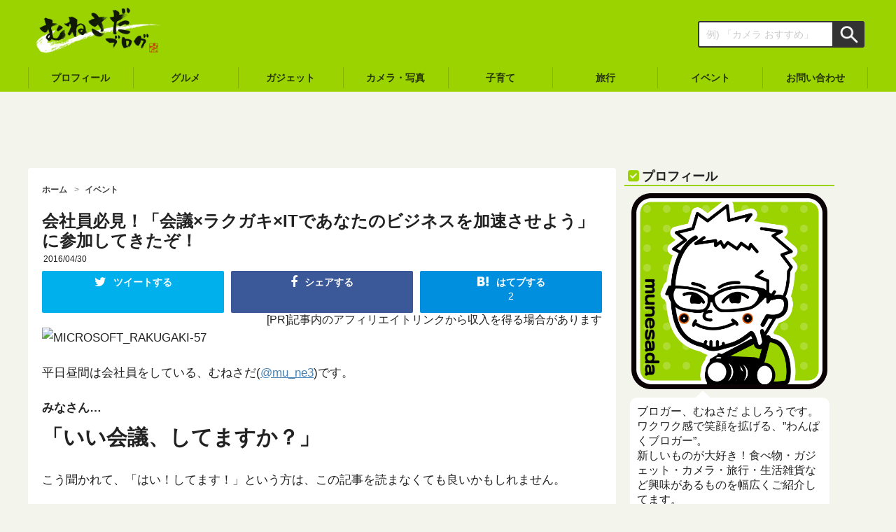

--- FILE ---
content_type: text/html; charset=UTF-8
request_url: https://munesada.com/2016/04/30/blog-7698
body_size: 25267
content:
<!DOCTYPE html>
<html lang="ja" itemscope itemtype="https://schema.org/Blog">
<head prefix="og: http://ogp.me/ns# fb: http://ogp.me/ns/fb# article: http://ogp.me/ns/article#">
<meta charset="utf-8">
<title>会社員必見！「会議×ラクガキ×ITであなたのビジネスを加速させよう」に参加してきたぞ！ - むねさだブログ</title>

<meta name="viewport" content="width=device-width,initial-scale=1.0">
<meta name="copyright" content="© むねさだブログ">
<meta name="format-detection" content="telephone=no">
<meta name="google-site-verification" content="f4xPt_mrOlRzAdB0dYbWROQxCfLH-Udt9OTC9_Zo7hw">

<!-- OGP -->
<meta property="fb:admins" content="100001376463574">
<meta property="fb:app_id" content="362496147161911">

<link rel="alternate" type="application/rss+xml" title="むねさだブログ RSS Feed" href="https://munesada.com/feed">
<link rel="pingback" href="https://munesada.com/xmlrpc.php">
<link rel="apple-touch-icon-precomposed" href="https://munesada.com/wp-content/themes/munesadablog-20200625/images/apple-touch-icon-precomposed.png">
<link rel="shortcut icon" href="https://munesada.com/wp-content/uploads/2014/10/logo.ico">
<link rel="publisher" href="https://plus.google.com/100898671023447408959?rel=author">
<link rel="stylesheet" href="https://munesada.com/wp-content/themes/munesadablog-20200625/style.css">
<link rel="stylesheet" href="https://maxcdn.bootstrapcdn.com/font-awesome/4.7.0/css/font-awesome.min.css">

  <!-- LinkSwitch -->
<script type="text/javascript" language="javascript">var vc_pid="885239806";</script><script type="text/javascript" src="//aml.valuecommerce.com/vcdal.js" async></script>

<meta name='robots' content='index, follow, max-image-preview:large, max-snippet:-1, max-video-preview:-1'/>

	<!-- This site is optimized with the Yoast SEO plugin v25.6 - https://yoast.com/wordpress/plugins/seo/ -->
	<link rel="canonical" href="https://munesada.com/2016/04/30/blog-7698"/>
	<meta property="og:locale" content="ja_JP"/>
	<meta property="og:type" content="article"/>
	<meta property="og:title" content="会社員必見！「会議×ラクガキ×ITであなたのビジネスを加速させよう」に参加してきたぞ！ - むねさだブログ"/>
	<meta property="og:description" content="平日昼間は会社員をしている、むねさだ(@mu_ne3)です。 みなさん… 「いい会議、してますか？」 こう聞かれて、「はい！してます！」という方は、この記事を読まなくても良いかもしれません。 ただね、日本の企業に勤めてい [&hellip;]"/>
	<meta property="og:url" content="https://munesada.com/2016/04/30/blog-7698"/>
	<meta property="og:site_name" content="むねさだブログ"/>
	<meta property="article:published_time" content="2016-04-30T14:00:57+00:00"/>
	<meta property="article:modified_time" content="2016-04-30T16:03:06+00:00"/>
	<meta property="og:image" content="https://munesada.com/wp-content/uploads/2016/04/26120425514_9ace97010a_c.jpg"/>
	<meta property="og:image:width" content="800"/>
	<meta property="og:image:height" content="534"/>
	<meta property="og:image:type" content="image/jpeg"/>
	<meta name="author" content="むねさだ よしろう"/>
	<meta name="twitter:card" content="summary_large_image"/>
	<meta name="twitter:label1" content="執筆者"/>
	<meta name="twitter:data1" content="むねさだ よしろう"/>
	<script type="application/ld+json" class="yoast-schema-graph">{"@context":"https://schema.org","@graph":[{"@type":"WebPage","@id":"https://munesada.com/2016/04/30/blog-7698","url":"https://munesada.com/2016/04/30/blog-7698","name":"会社員必見！「会議×ラクガキ×ITであなたのビジネスを加速させよう」に参加してきたぞ！ - むねさだブログ","isPartOf":{"@id":"https://munesada.com/#website"},"primaryImageOfPage":{"@id":"https://munesada.com/2016/04/30/blog-7698#primaryimage"},"image":{"@id":"https://munesada.com/2016/04/30/blog-7698#primaryimage"},"thumbnailUrl":"https://munesada.com/wp-content/uploads/2016/04/26120425514_9ace97010a_c.jpg","datePublished":"2016-04-30T14:00:57+00:00","dateModified":"2016-04-30T16:03:06+00:00","author":{"@id":"https://munesada.com/#/schema/person/c125154e7941648be3ac1dba1f728af6"},"breadcrumb":{"@id":"https://munesada.com/2016/04/30/blog-7698#breadcrumb"},"inLanguage":"ja","potentialAction":[{"@type":"ReadAction","target":["https://munesada.com/2016/04/30/blog-7698"]}]},{"@type":"ImageObject","inLanguage":"ja","@id":"https://munesada.com/2016/04/30/blog-7698#primaryimage","url":"https://munesada.com/wp-content/uploads/2016/04/26120425514_9ace97010a_c.jpg","contentUrl":"https://munesada.com/wp-content/uploads/2016/04/26120425514_9ace97010a_c.jpg","width":800,"height":534},{"@type":"BreadcrumbList","@id":"https://munesada.com/2016/04/30/blog-7698#breadcrumb","itemListElement":[{"@type":"ListItem","position":1,"name":"ホーム","item":"https://munesada.com/"},{"@type":"ListItem","position":2,"name":"会社員必見！「会議×ラクガキ×ITであなたのビジネスを加速させよう」に参加してきたぞ！"}]},{"@type":"WebSite","@id":"https://munesada.com/#website","url":"https://munesada.com/","name":"むねさだブログ","description":"またの名を「わんぱくブログ」食・写真・ガジェットを使用した感想や情報を発信中!!","potentialAction":[{"@type":"SearchAction","target":{"@type":"EntryPoint","urlTemplate":"https://munesada.com/?s={search_term_string}"},"query-input":{"@type":"PropertyValueSpecification","valueRequired":true,"valueName":"search_term_string"}}],"inLanguage":"ja"},{"@type":"Person","@id":"https://munesada.com/#/schema/person/c125154e7941648be3ac1dba1f728af6","name":"むねさだ よしろう","image":{"@type":"ImageObject","inLanguage":"ja","@id":"https://munesada.com/#/schema/person/image/","url":"https://secure.gravatar.com/avatar/6bf319d5b42b306076379b2b0504b40a?s=96&d=mm&r=g","contentUrl":"https://secure.gravatar.com/avatar/6bf319d5b42b306076379b2b0504b40a?s=96&d=mm&r=g","caption":"むねさだ よしろう"},"description":"ワクワク感で笑顔を拡げる、むねさだブログ。 ガジェット・カメラ・旅行・コンビニグルメなど興味があるものを幅広くご紹介してます。 iPhone15 Pro Max・MacBook Pro16・EOS 5D4・OM-1ユーザー。 9歳になる娘がいます。パパ目線での子育てグッズの紹介も。","sameAs":["https://munesada.com"],"url":"https://munesada.com/author/mune3d"}]}</script>
	<!-- / Yoast SEO plugin. -->


<script type="text/javascript" id="wpp-js" src="https://munesada.com/wp-content/plugins/wordpress-popular-posts/assets/js/wpp.min.js?ver=7.3.6" data-sampling="0" data-sampling-rate="100" data-api-url="https://munesada.com/wp-json/wordpress-popular-posts" data-post-id="7698" data-token="de18545fe5" data-lang="0" data-debug="0"></script>
<link rel='stylesheet' id='wp-block-library-css' href='https://munesada.com/wp-includes/css/dist/block-library/style.min.css?ver=6.6.2' type='text/css' media='all'/>
<style id='search-meter-recent-searches-style-inline-css' type='text/css'>
.wp-block-search-meter-recent-searches>h2{margin-block-end:0;margin-block-start:0}.wp-block-search-meter-recent-searches>ul{list-style:none;padding-left:0}

</style>
<style id='search-meter-popular-searches-style-inline-css' type='text/css'>
.wp-block-search-meter-popular-searches>h2{margin-block-end:0;margin-block-start:0}.wp-block-search-meter-popular-searches>ul{list-style:none;padding-left:0}

</style>
<style id='classic-theme-styles-inline-css' type='text/css'>
/*! This file is auto-generated */
.wp-block-button__link{color:#fff;background-color:#32373c;border-radius:9999px;box-shadow:none;text-decoration:none;padding:calc(.667em + 2px) calc(1.333em + 2px);font-size:1.125em}.wp-block-file__button{background:#32373c;color:#fff;text-decoration:none}
</style>
<style id='global-styles-inline-css' type='text/css'>
:root{--wp--preset--aspect-ratio--square: 1;--wp--preset--aspect-ratio--4-3: 4/3;--wp--preset--aspect-ratio--3-4: 3/4;--wp--preset--aspect-ratio--3-2: 3/2;--wp--preset--aspect-ratio--2-3: 2/3;--wp--preset--aspect-ratio--16-9: 16/9;--wp--preset--aspect-ratio--9-16: 9/16;--wp--preset--color--black: #000000;--wp--preset--color--cyan-bluish-gray: #abb8c3;--wp--preset--color--white: #ffffff;--wp--preset--color--pale-pink: #f78da7;--wp--preset--color--vivid-red: #cf2e2e;--wp--preset--color--luminous-vivid-orange: #ff6900;--wp--preset--color--luminous-vivid-amber: #fcb900;--wp--preset--color--light-green-cyan: #7bdcb5;--wp--preset--color--vivid-green-cyan: #00d084;--wp--preset--color--pale-cyan-blue: #8ed1fc;--wp--preset--color--vivid-cyan-blue: #0693e3;--wp--preset--color--vivid-purple: #9b51e0;--wp--preset--gradient--vivid-cyan-blue-to-vivid-purple: linear-gradient(135deg,rgba(6,147,227,1) 0%,rgb(155,81,224) 100%);--wp--preset--gradient--light-green-cyan-to-vivid-green-cyan: linear-gradient(135deg,rgb(122,220,180) 0%,rgb(0,208,130) 100%);--wp--preset--gradient--luminous-vivid-amber-to-luminous-vivid-orange: linear-gradient(135deg,rgba(252,185,0,1) 0%,rgba(255,105,0,1) 100%);--wp--preset--gradient--luminous-vivid-orange-to-vivid-red: linear-gradient(135deg,rgba(255,105,0,1) 0%,rgb(207,46,46) 100%);--wp--preset--gradient--very-light-gray-to-cyan-bluish-gray: linear-gradient(135deg,rgb(238,238,238) 0%,rgb(169,184,195) 100%);--wp--preset--gradient--cool-to-warm-spectrum: linear-gradient(135deg,rgb(74,234,220) 0%,rgb(151,120,209) 20%,rgb(207,42,186) 40%,rgb(238,44,130) 60%,rgb(251,105,98) 80%,rgb(254,248,76) 100%);--wp--preset--gradient--blush-light-purple: linear-gradient(135deg,rgb(255,206,236) 0%,rgb(152,150,240) 100%);--wp--preset--gradient--blush-bordeaux: linear-gradient(135deg,rgb(254,205,165) 0%,rgb(254,45,45) 50%,rgb(107,0,62) 100%);--wp--preset--gradient--luminous-dusk: linear-gradient(135deg,rgb(255,203,112) 0%,rgb(199,81,192) 50%,rgb(65,88,208) 100%);--wp--preset--gradient--pale-ocean: linear-gradient(135deg,rgb(255,245,203) 0%,rgb(182,227,212) 50%,rgb(51,167,181) 100%);--wp--preset--gradient--electric-grass: linear-gradient(135deg,rgb(202,248,128) 0%,rgb(113,206,126) 100%);--wp--preset--gradient--midnight: linear-gradient(135deg,rgb(2,3,129) 0%,rgb(40,116,252) 100%);--wp--preset--font-size--small: 13px;--wp--preset--font-size--medium: 20px;--wp--preset--font-size--large: 36px;--wp--preset--font-size--x-large: 42px;--wp--preset--spacing--20: 0.44rem;--wp--preset--spacing--30: 0.67rem;--wp--preset--spacing--40: 1rem;--wp--preset--spacing--50: 1.5rem;--wp--preset--spacing--60: 2.25rem;--wp--preset--spacing--70: 3.38rem;--wp--preset--spacing--80: 5.06rem;--wp--preset--shadow--natural: 6px 6px 9px rgba(0, 0, 0, 0.2);--wp--preset--shadow--deep: 12px 12px 50px rgba(0, 0, 0, 0.4);--wp--preset--shadow--sharp: 6px 6px 0px rgba(0, 0, 0, 0.2);--wp--preset--shadow--outlined: 6px 6px 0px -3px rgba(255, 255, 255, 1), 6px 6px rgba(0, 0, 0, 1);--wp--preset--shadow--crisp: 6px 6px 0px rgba(0, 0, 0, 1);}:where(.is-layout-flex){gap: 0.5em;}:where(.is-layout-grid){gap: 0.5em;}body .is-layout-flex{display: flex;}.is-layout-flex{flex-wrap: wrap;align-items: center;}.is-layout-flex > :is(*, div){margin: 0;}body .is-layout-grid{display: grid;}.is-layout-grid > :is(*, div){margin: 0;}:where(.wp-block-columns.is-layout-flex){gap: 2em;}:where(.wp-block-columns.is-layout-grid){gap: 2em;}:where(.wp-block-post-template.is-layout-flex){gap: 1.25em;}:where(.wp-block-post-template.is-layout-grid){gap: 1.25em;}.has-black-color{color: var(--wp--preset--color--black) !important;}.has-cyan-bluish-gray-color{color: var(--wp--preset--color--cyan-bluish-gray) !important;}.has-white-color{color: var(--wp--preset--color--white) !important;}.has-pale-pink-color{color: var(--wp--preset--color--pale-pink) !important;}.has-vivid-red-color{color: var(--wp--preset--color--vivid-red) !important;}.has-luminous-vivid-orange-color{color: var(--wp--preset--color--luminous-vivid-orange) !important;}.has-luminous-vivid-amber-color{color: var(--wp--preset--color--luminous-vivid-amber) !important;}.has-light-green-cyan-color{color: var(--wp--preset--color--light-green-cyan) !important;}.has-vivid-green-cyan-color{color: var(--wp--preset--color--vivid-green-cyan) !important;}.has-pale-cyan-blue-color{color: var(--wp--preset--color--pale-cyan-blue) !important;}.has-vivid-cyan-blue-color{color: var(--wp--preset--color--vivid-cyan-blue) !important;}.has-vivid-purple-color{color: var(--wp--preset--color--vivid-purple) !important;}.has-black-background-color{background-color: var(--wp--preset--color--black) !important;}.has-cyan-bluish-gray-background-color{background-color: var(--wp--preset--color--cyan-bluish-gray) !important;}.has-white-background-color{background-color: var(--wp--preset--color--white) !important;}.has-pale-pink-background-color{background-color: var(--wp--preset--color--pale-pink) !important;}.has-vivid-red-background-color{background-color: var(--wp--preset--color--vivid-red) !important;}.has-luminous-vivid-orange-background-color{background-color: var(--wp--preset--color--luminous-vivid-orange) !important;}.has-luminous-vivid-amber-background-color{background-color: var(--wp--preset--color--luminous-vivid-amber) !important;}.has-light-green-cyan-background-color{background-color: var(--wp--preset--color--light-green-cyan) !important;}.has-vivid-green-cyan-background-color{background-color: var(--wp--preset--color--vivid-green-cyan) !important;}.has-pale-cyan-blue-background-color{background-color: var(--wp--preset--color--pale-cyan-blue) !important;}.has-vivid-cyan-blue-background-color{background-color: var(--wp--preset--color--vivid-cyan-blue) !important;}.has-vivid-purple-background-color{background-color: var(--wp--preset--color--vivid-purple) !important;}.has-black-border-color{border-color: var(--wp--preset--color--black) !important;}.has-cyan-bluish-gray-border-color{border-color: var(--wp--preset--color--cyan-bluish-gray) !important;}.has-white-border-color{border-color: var(--wp--preset--color--white) !important;}.has-pale-pink-border-color{border-color: var(--wp--preset--color--pale-pink) !important;}.has-vivid-red-border-color{border-color: var(--wp--preset--color--vivid-red) !important;}.has-luminous-vivid-orange-border-color{border-color: var(--wp--preset--color--luminous-vivid-orange) !important;}.has-luminous-vivid-amber-border-color{border-color: var(--wp--preset--color--luminous-vivid-amber) !important;}.has-light-green-cyan-border-color{border-color: var(--wp--preset--color--light-green-cyan) !important;}.has-vivid-green-cyan-border-color{border-color: var(--wp--preset--color--vivid-green-cyan) !important;}.has-pale-cyan-blue-border-color{border-color: var(--wp--preset--color--pale-cyan-blue) !important;}.has-vivid-cyan-blue-border-color{border-color: var(--wp--preset--color--vivid-cyan-blue) !important;}.has-vivid-purple-border-color{border-color: var(--wp--preset--color--vivid-purple) !important;}.has-vivid-cyan-blue-to-vivid-purple-gradient-background{background: var(--wp--preset--gradient--vivid-cyan-blue-to-vivid-purple) !important;}.has-light-green-cyan-to-vivid-green-cyan-gradient-background{background: var(--wp--preset--gradient--light-green-cyan-to-vivid-green-cyan) !important;}.has-luminous-vivid-amber-to-luminous-vivid-orange-gradient-background{background: var(--wp--preset--gradient--luminous-vivid-amber-to-luminous-vivid-orange) !important;}.has-luminous-vivid-orange-to-vivid-red-gradient-background{background: var(--wp--preset--gradient--luminous-vivid-orange-to-vivid-red) !important;}.has-very-light-gray-to-cyan-bluish-gray-gradient-background{background: var(--wp--preset--gradient--very-light-gray-to-cyan-bluish-gray) !important;}.has-cool-to-warm-spectrum-gradient-background{background: var(--wp--preset--gradient--cool-to-warm-spectrum) !important;}.has-blush-light-purple-gradient-background{background: var(--wp--preset--gradient--blush-light-purple) !important;}.has-blush-bordeaux-gradient-background{background: var(--wp--preset--gradient--blush-bordeaux) !important;}.has-luminous-dusk-gradient-background{background: var(--wp--preset--gradient--luminous-dusk) !important;}.has-pale-ocean-gradient-background{background: var(--wp--preset--gradient--pale-ocean) !important;}.has-electric-grass-gradient-background{background: var(--wp--preset--gradient--electric-grass) !important;}.has-midnight-gradient-background{background: var(--wp--preset--gradient--midnight) !important;}.has-small-font-size{font-size: var(--wp--preset--font-size--small) !important;}.has-medium-font-size{font-size: var(--wp--preset--font-size--medium) !important;}.has-large-font-size{font-size: var(--wp--preset--font-size--large) !important;}.has-x-large-font-size{font-size: var(--wp--preset--font-size--x-large) !important;}
:where(.wp-block-post-template.is-layout-flex){gap: 1.25em;}:where(.wp-block-post-template.is-layout-grid){gap: 1.25em;}
:where(.wp-block-columns.is-layout-flex){gap: 2em;}:where(.wp-block-columns.is-layout-grid){gap: 2em;}
:root :where(.wp-block-pullquote){font-size: 1.5em;line-height: 1.6;}
</style>
<link rel='stylesheet' id='wordpress-popular-posts-css-css' href='https://munesada.com/wp-content/plugins/wordpress-popular-posts/assets/css/wpp.css?ver=7.3.6' type='text/css' media='all'/>
<link rel='stylesheet' id='taxopress-frontend-css-css' href='https://munesada.com/wp-content/plugins/simple-tags/assets/frontend/css/frontend.css?ver=3.42.0' type='text/css' media='all'/>
<link rel='stylesheet' id='pochipp-front-css' href='https://munesada.com/wp-content/plugins/pochipp/dist/css/style.css?ver=1.18.3' type='text/css' media='all'/>
<link rel="https://api.w.org/" href="https://munesada.com/wp-json/"/><link rel="alternate" title="JSON" type="application/json" href="https://munesada.com/wp-json/wp/v2/posts/7698"/><link rel="alternate" title="oEmbed (JSON)" type="application/json+oembed" href="https://munesada.com/wp-json/oembed/1.0/embed?url=https%3A%2F%2Fmunesada.com%2F2016%2F04%2F30%2Fblog-7698"/>
<link rel="alternate" title="oEmbed (XML)" type="text/xml+oembed" href="https://munesada.com/wp-json/oembed/1.0/embed?url=https%3A%2F%2Fmunesada.com%2F2016%2F04%2F30%2Fblog-7698&#038;format=xml"/>
            <style id="wpp-loading-animation-styles">@-webkit-keyframes bgslide{from{background-position-x:0}to{background-position-x:-200%}}@keyframes bgslide{from{background-position-x:0}to{background-position-x:-200%}}.wpp-widget-block-placeholder,.wpp-shortcode-placeholder{margin:0 auto;width:60px;height:3px;background:#dd3737;background:linear-gradient(90deg,#dd3737 0%,#571313 10%,#dd3737 100%);background-size:200% auto;border-radius:3px;-webkit-animation:bgslide 1s infinite linear;animation:bgslide 1s infinite linear}</style>
            <!-- Pochipp -->
<style id="pchpp_custom_style">:root{--pchpp-color-inline: #069A8E;--pchpp-color-custom: #5d6d00;--pchpp-color-custom-2: #a4db00;--pchpp-color-amazon: #ed930b;--pchpp-color-rakuten: #bf0000;--pchpp-color-yahoo: #297fe8;--pchpp-color-mercari: #3c3c3c;--pchpp-inline-bg-color: var(--pchpp-color-inline);--pchpp-inline-txt-color: #fff;--pchpp-inline-shadow: 0 1px 4px -1px rgba(0, 0, 0, 0.2);--pchpp-inline-radius: 0px;--pchpp-inline-width: auto;}</style>
<script id="pchpp_vars">window.pchppVars={};window.pchppVars.ajaxUrl="https://munesada.com/wp-admin/admin-ajax.php";window.pchppVars.ajaxNonce="6407c0dcc6";</script>
<script type="text/javascript" language="javascript">var vc_pid="885239806";</script>
<!-- / Pochipp -->
<style type="text/css">a.st_tag, a.internal_tag, .st_tag, .internal_tag { text-decoration: underline !important; }</style><script type="text/javascript">window._pt_lt=new Date().getTime();</script>
<script>(function(i,s,o,g,r,a,m){i['GoogleAnalyticsObject']=r;i[r]=i[r]||function(){(i[r].q=i[r].q||[]).push(arguments)},i[r].l=1*new Date();a=s.createElement(o),m=s.getElementsByTagName(o)[0];a.async=1;a.src=g;m.parentNode.insertBefore(a,m)})(window,document,'script','//www.google-analytics.com/analytics.js','ga');ga('create','UA-29453774-1','auto');ga('require','displayfeatures');ga('require','linkid','linkid.js');ga('send','pageview');FB.Event.subscribe('edge.create',function(targetUrl){ga('send','social','facebook','like',targetUrl);});FB.Event.subscribe('edge.remove',function(targetUrl){ga('send','social','facebook','unlike',targetUrl);});FB.Event.subscribe('message.send',function(targetUrl){ga('send','social','facebook','send',targetUrl);});window.twttr=(function(d,s,id){var t,js,fjs=d.getElementsByTagName(s)[0];if(d.getElementById(id))return;js=d.createElement(s);js.id=id;js.src="https://platform.twitter.com/widgets.js";fjs.parentNode.insertBefore(js,fjs);return window.twttr||(t={_e:[],ready:function(f){t._e.push(f)}})}(document,"script","twitter-wjs"));twttr.ready(function(twttr){twttr.events.bind('click',function(e){ga('send','social','twitter','click',window.location.href);});twttr.events.bind('tweet',function(e){ga('send','social','twitter','tweet',window.location.href);});});</script>

<!-- Google tag (gtag.js) -->
<script async src="https://www.googletagmanager.com/gtag/js?id=G-P88WBZQ5P6"></script>
<script>window.dataLayer=window.dataLayer||[];function gtag(){dataLayer.push(arguments);}gtag('js',new Date());gtag('config','G-P88WBZQ5P6');</script>
</head>
<body data-rsssl=1 class="post-template-default single single-post postid-7698 single-format-standard">

<div id="fb-root"></div>
<script>(function(d,s,id){var js,fjs=d.getElementsByTagName(s)[0];if(d.getElementById(id))return;js=d.createElement(s);js.id=id;js.src="//connect.facebook.net/ja_JP/sdk.js#xfbml=1&version=v2.8&appId=362496147161911";fjs.parentNode.insertBefore(js,fjs);}(document,'script','facebook-jssdk'));</script>

<div id="wrapper" class="menu-page-change">

<header class="header" itemscope itemtype="https://schema.org/WPHeader">
  <div class="header-inner">

    <div class="header-banner" role="banner">
      
      <div class="logo"><a href="https://munesada.com/" rel="home" itemprop="url"><span itemprop="name"><img src="https://munesada.com/wp-content/uploads/2017/12/logo_white.png" alt="むねさだブログ"></span></a></div>
      

      <div class="header-menu-btn">
        <div class="menu-page-trigger menu-page-current" id="menu-page-btn">
          <i class="fa fa-bars" aria-hidden="true"></i>
        </div>
      </div>

    </div><!-- .header-banner -->

    <div class="header-search-box">
      <form role="search" method="get" id="search-form" action="https://munesada.com/">
        <label class="hidden" for="s"></label>
        <div class="search-form-text-box"><input type="text" name="s" id="s" value="" placeholder="例) 「カメラ おすすめ」"></div>
        <div class="search-form-submit-box"><input type="image" src="https://munesada.com/wp-content/themes/munesadablog-20200625/images/search-form-submit-icon.png" alt="検索" id="search-form-submit" value="Search"></div>
      </form>
    </div><!-- .header-search-box -->

  </div><!-- .header-inner -->

  <nav class="header-cat-nav">
    <ul>
      <li class="header-cat-nav-pc"><a href="https://munesada.com/plofile/"><span>プロフィール</span></a></li>
      <li><a href="https://munesada.com/category/gourmet/"><span>グルメ</span></a></li>
      <li><a href="https://munesada.com/category/gadgets/"><span>ガジェット</span></a></li>
      <li><a href="https://munesada.com/category/camera_photo/"><span>カメラ・写真</span></a></li>
      <li><a href="https://munesada.com/category/child/"><span>子育て</span></a></li>
      <li class="header-cat-nav-pc"><a href="https://munesada.com/category/travel/"><span>旅行</span></a></li>
      <li class="header-cat-nav-pc"><a href="https://munesada.com/category/event/"><span>イベント</span></a></li>
      <li class="header-cat-nav-pc"><a href="https://munesada.com/contact/"><span>お問い合わせ</span></a></li>
    </ul>
  </nav>

</header>

      
<aside class="ads-header-pc">
  <script async src="//pagead2.googlesyndication.com/pagead/js/adsbygoogle.js"></script>
  <!-- ad-single-header-pc -->
  <ins class="adsbygoogle" style="display:inline-block;width:728px;height:90px" data-ad-client="ca-pub-7134758996387402" data-ad-slot="4297313184"></ins>
  <script>(adsbygoogle=window.adsbygoogle||[]).push({});</script>
</aside>
  
<div class="container">


  <main class="main-content" id="main" role="main">


  <nav class="breadcrumbs">
    <ol itemscope itemtype="https://schema.org/BreadcrumbList">
      <li itemprop="itemListElement" itemscope itemtype="https://schema.org/ListItem"><a itemprop="item" href="https://munesada.com/"><span itemprop="name">ホーム</span></a><meta itemprop="position" content="1"/></li>
                              
      <li itemprop="itemListElement" itemscope itemtype="https://schema.org/ListItem"><a href="https://munesada.com/category/event" itemprop="item"><span itemprop="name">イベント</span></a><meta itemprop="position" content="2"/></li>
      
    </ol>
  </nav>


  <article class="entry-frame" itemscope itemtype="https://schema.org/BlogPosting">

    
    <header class="entry-header">
      <h1 class="entry-title" itemprop="headline name">会社員必見！「会議×ラクガキ×ITであなたのビジネスを加速させよう」に参加してきたぞ！</h1>
      <div class="entry-header-meta">
        <time class="entry-date" itemprop="dateCreated datePublished" datetime="2016-04-30T23:00:57+09:00">2016/04/30</time>
      </div>
     
    <aside class="sns-top-frame">
      <ul class="sns-top-btn sns-btn">


        <!--ツイートボタン-->
        <li class="sns-bg-twitter"><a href="https://twitter.com/intent/tweet?url=https%3A%2F%2Fmunesada.com%2F2016%2F04%2F30%2Fblog-7698&text=%E4%BC%9A%E7%A4%BE%E5%93%A1%E5%BF%85%E8%A6%8B%EF%BC%81%E3%80%8C%E4%BC%9A%E8%AD%B0%C3%97%E3%83%A9%E3%82%AF%E3%82%AC%E3%82%AD%C3%97IT%E3%81%A7%E3%81%82%E3%81%AA%E3%81%9F%E3%81%AE%E3%83%93%E3%82%B8%E3%83%8D%E3%82%B9%E3%82%92%E5%8A%A0%E9%80%9F%E3%81%95%E3%81%9B%E3%82%88%E3%81%86%E3%80%8D%E3%81%AB%E5%8F%82%E5%8A%A0%E3%81%97%E3%81%A6%E3%81%8D%E3%81%9F%E3%81%9E%EF%BC%81&via=mu_ne3&tw_p=tweetbutton"><i class="fa fa-twitter"></i><span class="sns-btn-comment">ツイートする</span><p class="sns-btn-text"></p></a></li>

        <!--Facebookボタン-->
        <li class="sns-bg-facebook"><a href="https://www.facebook.com/sharer.php?src=bm&u=https%3A%2F%2Fmunesada.com%2F2016%2F04%2F30%2Fblog-7698&t=%E4%BC%9A%E7%A4%BE%E5%93%A1%E5%BF%85%E8%A6%8B%EF%BC%81%E3%80%8C%E4%BC%9A%E8%AD%B0%C3%97%E3%83%A9%E3%82%AF%E3%82%AC%E3%82%AD%C3%97IT%E3%81%A7%E3%81%82%E3%81%AA%E3%81%9F%E3%81%AE%E3%83%93%E3%82%B8%E3%83%8D%E3%82%B9%E3%82%92%E5%8A%A0%E9%80%9F%E3%81%95%E3%81%9B%E3%82%88%E3%81%86%E3%80%8D%E3%81%AB%E5%8F%82%E5%8A%A0%E3%81%97%E3%81%A6%E3%81%8D%E3%81%9F%E3%81%9E%EF%BC%81" onclick="window.open(this.href, 'FBwindow', 'width=550, height=350, menubar=no, toolbar=no, scrollbars=yes'); return false;"><i class="fa fa-facebook"></i><span class="sns-btn-comment">シェアする</span><p class="sns-btn-text"></p></a></li>
        
        <!--はてブボタン-->
        <li class="sns-bg-hatebu"><a href="https://b.hatena.ne.jp/add?mode=confirm&url=https%3A%2F%2Fmunesada.com%2F2016%2F04%2F30%2Fblog-7698" target="_blank"><i class="fa icon-hatebu"></i><span class="sns-btn-comment">はてブする</span><p class="sns-btn-text">2</p></a></li>

      </ul>
    </aside>
          <div class="pr-text">[PR]記事内のアフィリエイトリンクから収入を得る場合があります</div>        </header>

    <div class="entry-content" itemprop="articleBody">

    <p><img src='https://farm2.staticflickr.com/1454/26120425514_9ace97010a_c.jpg' alt='MICROSOFT_RAKUGAKI-57'/></p>
<p>平日昼間は会社員をしている、むねさだ(<a href="http://twitter.com/mu_ne3" target="_blank">@mu_ne3</a>)です。</p>
<p><strong>みなさん…</strong><br/>
<strong><span class="fontL">「いい会議、してますか？」</span></strong></p>
<p>こう聞かれて、「はい！してます！」という方は、この記事を読まなくても良いかもしれません。</p>
<p>ただね、日本の企業に勤めている人ならば、</p>
<div class="waku">・会議に無駄が多い<br/>
・会議が長すぎる<br/>
・何も決まらない会議によく出席している</div>
<p>なんて人、多いんじゃないでしょうか？</p>
<p>そんな人に最適な内容のお話を聞いてきましたので、ご紹介したいと思います。</p>

              
<aside class="ads-double">
  <div class="ads-double-left">
    <div class="ads-sponsored-link">SPONSORED LINK</div>
    <script async src="//pagead2.googlesyndication.com/pagead/js/adsbygoogle.js"></script>
    <!-- ad-single-more-pc-left -->
    <ins class="adsbygoogle" style="display:inline-block;width:336px;height:280px" data-ad-client="ca-pub-7134758996387402" data-ad-slot="7250779585"></ins>
    <script>(adsbygoogle=window.adsbygoogle||[]).push({});</script>
  </div>

  <div class="ads-double-right">
    <div class="ads-sponsored-link">SPONSORED LINK</div>
    <script async src="//pagead2.googlesyndication.com/pagead/js/adsbygoogle.js"></script>
    <!-- ad-single-more-pc-right -->
    <ins class="adsbygoogle" style="display:inline-block;width:336px;height:280px" data-ad-client="ca-pub-7134758996387402" data-ad-slot="8727512782"></ins>
    <script>(adsbygoogle=window.adsbygoogle||[]).push({});</script>
  </div>
</aside>

      
    <p><span id="more-7698"></span></p>
<h2 class="mds">会議×ラクガキ×ITであなたのビジネスを加速させよう</h2>
<p>ということで、行ってきましたのは、品川にある、日本マイクロソフト本社。<br/>
<img src='https://farm2.staticflickr.com/1632/26120427004_f1270190cf_c.jpg' alt='MICROSOFT_RAKUGAKI-1'></p>
<p>そこでこんなテーマのイベントが開催されたんです。<br/>
<strong>「<span class="fontM">会議×ラクガキ×ITであなたのビジネスを加速させよう。</span>」</strong><br/>
<a href="http://eventregist.com/e/rakugaki_meeting" target="_blank"><img decoding="async" class="alignleft" align="left" border="0" src="https://capture.heartrails.com/150x130/shadow?http://eventregist.com/e/rakugaki_meeting" alt="" width="150" height="130"/></a><a style="color:#3B8700;" href="http://eventregist.com/e/rakugaki_meeting" target="_blank">【会議 x ラクガキ x IT】で、あなたのビジネスを加速させよう！｜EventRegist（イベントレジスト）</a><a href="http://b.hatena.ne.jp/entry/http://eventregist.com/e/rakugaki_meeting" target="_blank"><img decoding="async" border="0" src="https://b.hatena.ne.jp/entry/image/http://eventregist.com/e/rakugaki_meeting" alt=""/></a><br style="clear:both;"/></p>
<p>講師は、日本マイクロソフトの澤 円（さわ　まどか）氏。<br/>
<img src='https://farm2.staticflickr.com/1463/26120427054_8a7baaf2f3_c.jpg' alt='MICROSOFT_RAKUGAKI-5'></p>
<p>もう一人は、ラクガキコーチで知られるタムラカイ氏。<br/>
<img src='https://farm2.staticflickr.com/1678/26633430392_7fa235c95c_c.jpg' alt='MICROSOFT_RAKUGAKI-6'></p>
<p>いろいろ縁あって、「面白いことなんかやりましょうか」的なノリで決まった本イベント。</p>
<p>いや、そんなノリで決まったとは思えないほど良い内容でしたね。<br/>
&nbsp;</p>
<h2 class="mds">
中心にあるのは、Microsoft Surface Hub</h2>
<p>本イベントは、澤さんが<strong>「会議をITで効率化していく」</strong>というお話をされるその横で、タムカイ氏が「Microsoft Surface Hub」を使って<strong>リアルタイムにラクガキで内容を視覚化</strong>していくスタイルで進められます。<br/>
<img src='https://farm2.staticflickr.com/1564/26120426644_be7665d702_c.jpg' alt='MICROSOFT_RAKUGAKI-26'></p>
<p>2万ドルチョイするというこの巨大なMicrosoft Surface Hub。<br/>
タッチスクリーンを備えた、大きなWindowsマシンのような感じです。</p>
<p>これを使って何かできないか？と考えた時に、</p>
<p>会議×ラクガキ×IT（Surfaceハブ）をやってみよう！とこのイベントが企画されたんだそうです。<br/>
<img src='https://farm2.staticflickr.com/1475/26120427254_c3f76c62c1_c.jpg' alt='MICROSOFT_RAKUGAKI-10'></p>
<p>さてさて、ここから澤さんのとてもためになるプレゼンを紹介していきます。</p>
<p>&nbsp;</p>
<h2 class="mds">日本の労働生産性は先進国7カ国中19年連続最下位</h2>
<p>このグラフ、何だと思いますか？<br/>
<img src='https://farm2.staticflickr.com/1601/26120426864_a4c90cf417_c.jpg' alt='MICROSOFT_RAKUGAKI-15'></p>
<p>なんとこれ、<strong>「労働生産性の国際比較」</strong>なんです。</p>
<p>この図は、単純に<strong>GDPを労働人数で割った数</strong>。<br/>
労働時間で計算すると、おそらくはもっと日本の数値は悪くなるはず・・・。</p>
<p>これ、内需が大きい場合はこれでも良いんですが、現在はそうではないですよね…。<br/>
<img src='https://farm2.staticflickr.com/1559/26120426904_c872a5c926_c.jpg' alt='MICROSOFT_RAKUGAKI-14'></p>
<p>少子化で、<strong>国外とビジネスをしなければいけない現在の日本においてこの状態は良くない</strong>というわけです。</p>
<p>では、海外とビジネスをする上で意識しなければ行けないことはなんなのか？<br/>
&nbsp;</p>
<h2 class="mds">文化・民族で違うコミュニケーションスタイル</h2>
<p>文化や民族が違えば、コミュニケーションスタイルも違ってきます。</p>
<p>どれが良い悪いというわけではなく、<strong>違いがあるということをまずは意識することが大事</strong>なんです。</p>
<p>例えば、アメリカ・ヨーロッパのコミュニケーションスタイルは、バスケットボールに例えられます。<br/>
<img src='https://farm2.staticflickr.com/1579/26633430252_bdf9e8d420_c.jpg' alt='MICROSOFT_RAKUGAKI-16'></p>
<p>全員参加、全員が役割を持っており、常に周りを見ながら自分の役割を考えて動き続けます。</p>
<p><strong>一人でもボーッとしてると周りに迷惑をかけてしまうんです。<br/>
</strong></p>
<p>次に、BRICs（ブラジル・ロシア・インド・中国）のコミュニケーションスタイルはラグビーに例えられます。<br/>
<strong><br/>
タックルされるまで自分が話す。自分のターンの間は主張し続けるんです</strong>。</p>
<p>自分が行けるなら一気に走ってゴールまで持っていくスタイル。<br/>
&nbsp;</p>
<p>対して<strong><span class="fontL">日本は、どんな球技に例えられる</span>んでしょうか？</strong></p>
<p>&nbsp;</p>
<p>答えはこちら。<br/>
<img src='https://farm2.staticflickr.com/1628/26120426824_5a0c9665f8_c.jpg' alt='MICROSOFT_RAKUGAKI-17'></p>
<p><strong><span class="fontL">ボーリング</span></strong>です。</p>
<p>誰かが話している間は割り込まない。順番が決まっている。自分の番は必ず回ってくるのでその時にゆっくりと自分が言いたいことを言うスタイル。</p>
<p>&nbsp;<br/>
ちなみに、海外のコミュニケーション講座では、<br/>
<strong>日本人には、「あなたの番ですよ？」とボールを渡してあげないと話さないからね。と教わるそうです。</strong></p>
<p>なんとも情けないですよね…。</p>
<p><strong>これらのスタイルの違いを意識しておかないとコミュニケーションを失敗してしまう</strong>わけです。</p>
<p>&nbsp;</p>
<h2 class="mds">日本の会議であるある</h2>
<p>交通系日本企業からインターンで日本マイクロソフトに来ていた男性が発した衝撃の言葉。<br/>
<img src='https://farm2.staticflickr.com/1557/26120426774_20f197e000_c.jpg' alt='MICROSOFT_RAKUGAKI-18'></p>
<p><strong>「会議で何かが決まるのをはじめて見ました」</strong>…と。</p>
<p>会場に参加していた他の聴講者にアンケートをとっても私を含め、こういう人は多かったです。</p>
<div class="waku"><strong>・会議は質問したら怒られる<br/>
・偉い人の話を聞くのが会議<br/>
・会議はなんとなく無駄が多いと感じる</strong></div>
<p>年功序列・終身雇用の多い日本では、ヒエラルキーがしっかりしているので、こうなりやすいんだそうです。</p>
<p>いい面もあるが、上下関係ができてしまい、実力主義を取り入れるのが難しくなるんです。<br/>
<img src='https://farm2.staticflickr.com/1672/26120426704_1780993f06_c.jpg' alt='MICROSOFT_RAKUGAKI-21'></p>
<p>これは、内需が高い場合はこれで問題ないけれど、今の時代だと<strong>「無駄が増える」「出る杭が出てこない」</strong>という問題に繋がってしまいます。</p>
<p>「校長先生のお話を聞きましょう」が会社に入っても続いているというわけです。<br/>
<img src='https://farm2.staticflickr.com/1538/26633430232_b42b20b776_c.jpg' alt='MICROSOFT_RAKUGAKI-19'></p>
<p>なるほど…。<br/>
偉い人の話は邪魔しちゃダメ、黙って聞くべし。が染み付いてしまっているんですね…。<br/>
&nbsp;</p>
<h2 class="mds">日本に広がる「ホウレンソウ」文化</h2>
<p>さらに、日本の会議において、「ホウレンソウ運動」が良くない影響を与えてしまっています。<br/>
<img src='https://farm2.staticflickr.com/1712/26660703331_948b921123_c.jpg' alt='MICROSOFT_RAKUGAKI-20'><br/>
<strong><br/>
上司には、「報告・連絡・相談」をしましょう。というこの運動。</strong></p>
<p>良い文化ではあるんです。コミュニケーション取ろうね。という話なので。</p>
<p>ただし、「報告・連絡」は過去のこと。<br/>
<img src='https://farm2.staticflickr.com/1661/26633430212_eff2449175_c.jpg' alt='MICROSOFT_RAKUGAKI-22'></p>
<p>「相談」はこれからのこと。</p>
<p><strong>大事なのは、「相談」</strong>なんですよね。</p>
<p>&nbsp;</p>
<h2 class="mds">スケジュール調整＝コスト　という考え方が無いのが問題！</h2>
<p>あなたが参加している会議は、「報告・連絡」のために時間を使いすぎていませんか？<br/>
<img src='https://farm2.staticflickr.com/1467/26120426724_e5e2e5fc22_c.jpg' alt='MICROSOFT_RAKUGAKI-23'></p>
<p><strong>自分に関係しない報告連絡を聞くのは退屈でしかない</strong>ですよね…。</p>
<p>これ、問題は<strong>スケジュール調整＝コスト　という意識が殆ど無い</strong>ところにあるんです。<br/>
<img src='https://farm2.staticflickr.com/1530/26633430192_4f9269cf18_c.jpg' alt='MICROSOFT_RAKUGAKI-24'></p>
<p>この考え方は大事ですよね…。頭ではわかっていても、意識できているかというと抜けている人も多いんじゃ無いでしょうか？</p>
<p>これは、日本が<strong>「終身雇用が多い」というのが関係している</strong>んだそうです。<br/>
<img src='https://farm2.staticflickr.com/1459/26120426634_0ba2506578_c.jpg' alt='MICROSOFT_RAKUGAKI-25'></p>
<p>また、年俸制ではなく残業代という考え方のある日本だと、「生活残業」という言葉があるくらいなので、効率よく働く必要の無い人もいるのも問題につながっているんです。<br/>
&nbsp;</p>
<p><strong>10人で2時間の会議をすると、○万円のコストが掛かっているというのを意識する</strong>と無駄がなくなりやすくなりますよね。</p>
<p>&nbsp;</p>
<h2 class="mds">日本マイクロソフトも昔は悪循環に陥っていた</h2>
<p>日本マイクロソフトも、昔はこの悪循環に陥っていたわけです。</p>
<p>オフィスのレイアウトもこのように、「デスクトップPC」「固定電話」「書類（資料）が入っているキャビネット」のある机。<br/>
<img src='https://farm2.staticflickr.com/1636/26120426534_089198bd78_c.jpg' alt='MICROSOFT_RAKUGAKI-29'></p>
<p>ここに縛られて仕事をしていたんですよね。</p>
<p>試しに、キャビネットをやめて島型対向の良くあるオフィスに変更してみたんですが、これがまた良くなくて…。<br/>
<img src='https://farm2.staticflickr.com/1715/26633430112_dd60da24c5_c.jpg' alt='MICROSOFT_RAKUGAKI-31'></p>
<p>この島型対向は、席の近くで立ち話的に話をするスペースさえ無いんですよね。</p>
<p>仕方が無いから打ち合わせの為に会議室を取りたいが、会議室はいつも満室…。<br/>
<img src='https://farm2.staticflickr.com/1561/26120426374_6a1f1df70c_c.jpg' alt='MICROSOFT_RAKUGAKI-33'></p>
<p>会議室が取れないから、と議題を先延ばしにする…。<br/>
（本来は、立ち話的に３0分くらいでサクッと動き始める可能性のあるプロジェクトもあるのに…）</p>
<p><strong>ビジネスのスピードが会議室に影響を受けてしまうという問題</strong>が発生してしまいます。</p>
<p>&nbsp;<br/>
これにより、日本マイクロソフトの業績は右肩下がりになって行った時期があるんです。<br/>
<img src='https://farm2.staticflickr.com/1508/26120426414_aca93bab5a_c.jpg' alt='MICROSOFT_RAKUGAKI-32'></p>
<p>こうなると、<strong>なんで効率が悪いのかをミーティングし始めてしまい、そこに時間を取られて更に業績が悪くなる…。</strong></p>
<p>上司に対し、「どうして業績が悪いかを報告・連絡」をしなければならなくなり、その資料を作るためにまた会議をしながら時間を使ってしまい、<strong>見事な悪循環</strong>。<br/>
<img src='https://farm2.staticflickr.com/1557/26120425824_a4c67b6efc_c.jpg' alt='MICROSOFT_RAKUGAKI-49'></p>
<p>日本マイクロソフトの旧新宿本社時代は残念ながらこうだったんです。</p>
<p>では、今はどうなのか！</p>
<p>&nbsp;</p>
<h2 class="mds">品川オフィスへ引っ越しを機に変化が！</h2>
<p>品川へオフィス移動する際に、オフィスのレイアウトをガラリと変えたんです。<br/>
<img src='https://farm2.staticflickr.com/1471/26633430032_94cf982908_c.jpg' alt='MICROSOFT_RAKUGAKI-34'></p>
<p>席と席の間にスペースをとったら、席の隣で立ち話で会話ができるようになった。</p>
<p>これにより会議室を取らなくても議論が進むようになりビジネスのスピードが格段に上がり始めます。</p>
<p>今では、基本的には、Skypeでステータスを確認して連絡をするようになったんです。</p>
<p>&nbsp;<br/>
「報告・連絡」はなるべくツール（Skypeやメッセンジャー）を使って直接対話の時間を使わないようにし、「相談」は会えるなら直接会うし、会えないならSkypeで会話する。</p>
<p>結果、<strong>フェイスtoフェイスでの会話と、ツールを使った会話を半々の割合にすることができた</strong>んです。</p>
<p>&nbsp;</p>
<h2 class="mds">なんでこれが実行できたのか？</h2>
<p>いや、そんなのやろうとしたことがあるけど上手く行かないよ…と思った人も多いんじゃないでしょうか？</p>
<p>日本マイクロソフトがこの方法で仕事が回り始めた理由として、引っ越しをした時期に秘密があるんです。</p>
<p><strong>2011年2月に引っ越しを行いました。</strong></p>
<p>最初は文句が出ました。<br/>
「俺の席がない…」「会議とは顔を合わせてやるもんだ」、と。</p>
<p>が。<br/>
<strong>引越しから1ヶ月あとに3.11が起こってしまった</strong>んです。</p>
<p>これにより、即、<strong>自宅勤務推奨</strong>となり、ツール（Skype for Business）を使う文化が広がったんです。<br/>
<img src='https://farm2.staticflickr.com/1704/26120426334_8af8095a64_c.jpg' alt='MICROSOFT_RAKUGAKI-35'><br/>
&nbsp;</p>
<p>震災から1ヶ月後、<strong>「会議室を使わなくても自分達は仕事ができる」</strong>ということに気がついたんです。<br/>
<img src='https://farm2.staticflickr.com/1459/26633429842_daf94a2f5f_c.jpg' alt='MICROSOFT_RAKUGAKI-43'></p>
<p>その分、<strong>Microsoftは震災後、自分たちではなくお客さんの為に時間をつかうことができた</strong>んです。</p>
<p>それからは、<strong>ツールを使ったコミュニケーションを上手く業務に取り入れ</strong>て、右肩下がりだった業績がまさにV字回復。<br/>
<img src='https://farm2.staticflickr.com/1488/26120426254_4afa99a402_c.jpg' alt='MICROSOFT_RAKUGAKI-37'></p>
<p>現在でもこの好調ぶりをキープできているそうです。</p>
<p>&nbsp;</p>
<h2 class="mds">マイクロソフトの会議とは！？</h2>
<p>Microsoftでは、会議の際言ったら負けのフレーズがあるんです。<br/>
<img src='https://farm2.staticflickr.com/1618/26633429942_7677df8e9d_c.jpg' alt='MICROSOFT_RAKUGAKI-38'></p>
<p>それが、<strong>「持ち帰って検討します」</strong>。</p>
<p>これを言った瞬間、その案件が無しと同じことになるんです。</p>
<p>基本は、即<strong>その会議の中で結論を出す</strong>んです。</p>
<p>その為に、会議に出席しているリーダーは<strong>常にメンバーとチャットがつながっており、オンラインで連絡を取り合い即決める</strong>わけです。</p>
<p>「その件は、うちのメンバーが◯◯日でやるといっています」とか「その件に関しましては資料が今手元に届きましたので説明させていただきます」的な。</p>
<p>&nbsp;</p>
<h2 class="mds">マイクロソフトの報告書はフォーマットが完全に決められている</h2>
<p>グローバルに大きな会議では、報告・連絡は会議の24時間前までに同じフォーマットでサーバーにUPされます。<br/>
<img src='https://farm2.staticflickr.com/1550/26120426124_c858572e16_c.jpg' alt='MICROSOFT_RAKUGAKI-40'></p>
<p>その為、会議が始まる前までに報告・連絡は終わっていますし、フォーマットが完全に同じだと<strong>上部の人の判断がしやすくなる</strong>んです。</p>
<div class="waku"><strong>報告・連絡をフォーマット化することで、上の人の判断が劇的に上がる<br/>
これにより、会議の効率が劇的に上がる</strong></div>
<p>これ、当たり前なんですがすごいことですよね。<br/>
&nbsp;</p>
<h2 class="mds">ITの活用でより便利に、効率化を！</h2>
<p>人間には「距離と時間は変えられない」んですよね。<br/>
<img src='https://farm2.staticflickr.com/1646/26120425984_1750a02a88_c.jpg' alt='MICROSOFT_RAKUGAKI-44'></p>
<p>ただし、今回の話の中で出てきたツール（Skypeなど）など、<strong>ITを使うと変えることができる</strong>んです！</p>
<p>いかに効率を良くしていくか、でBusinessがおおきく変わってくるんです。<br/>
&nbsp;</p>
<p>例えば澤さんは、Microsoft Surface HubとSkype for Business。<br/>
<img src='https://farm2.staticflickr.com/1598/26120425974_302cdae92b_c.jpg' alt='MICROSOFT_RAKUGAKI-46'></p>
<p>まぁ、今回は製品の説明では無いので興味があれば調べてくださいね。って感じでサラッと流してましたが、確かに社内でSkypeを使ったり、遠地ともホワイトボード感覚で手書きの議事を共有できるSurface Hubはとても良いと感じました。<br/>
<img src='https://farm2.staticflickr.com/1633/26726777475_35753e00e4_c.jpg' alt='MICROSOFT_RAKUGAKI-52'></p>
<p>これうちの会社にも大量に欲しいな…。</p>
<p>&nbsp;</p>
<h2 class="mds">後半はタムカイ氏のラクガキ講座</h2>
<p>後半は、前半ずっと、澤さんのプレゼンの横でリアルタイムにグラフィックレコーディングをしていたタムカイ氏のラクガキ講座が始まります。<br/>
<img src='https://farm2.staticflickr.com/1526/26120425844_cd87363212_c.jpg' alt='MICROSOFT_RAKUGAKI-50'></p>
<p>会議のメモに、人の顔が描かれていると気持ちも伝わるし、目も止まりやすいんです。</p>
<p>顔は、ローマ字と同じで組み合わせなのでアスキーアートのようにパーツと組み合わせ方を覚えていけば使えるんです！<br/>
<img src='https://farm2.staticflickr.com/1478/26120425724_912bec56cf_c.jpg' alt='MICROSOFT_RAKUGAKI-51'></p>
<p>この辺りの内容については<a href="https://munesada.com/2014/03/31/blog-2889" target="_blank">以前ブログでも紹介</a>していますのでこちらをご覧ください。</p>
<p>こういうのをメモの中に入れると、文字だけのメモよりも伝わるんです。<br/>
<img src='https://farm2.staticflickr.com/1545/26633429762_8ce53f5fbf_c.jpg' alt='MICROSOFT_RAKUGAKI-48'></p>
<p>&nbsp;</p>
<h2 class="mds">懇親会で濃い質問や意見交換も！</h2>
<p>この後は質疑応答や懇親会が行われ、会議やプレゼンの方法についてや、ラクガキについてなどいろいろな質問や意見交換を行いました。<br/>
<img src='https://farm2.staticflickr.com/1529/26633429682_21595b8649_c.jpg' alt='MICROSOFT_RAKUGAKI-58'></p>
<p>お酒が入ってくると聞けることもちらほらとありますよね。<br/>
<img src='https://farm2.staticflickr.com/1503/26726777315_946096b9e3_c.jpg' alt='MICROSOFT_RAKUGAKI-59'></p>
<p>特に私としては、澤さんのプレゼンの極意の話は、とても役に立つ内容ばかりでした。<br/>
<img src='https://farm2.staticflickr.com/1581/26120425224_5958cbdf48_c.jpg' alt='MICROSOFT_RAKUGAKI-60'></p>
<p>これ、次回澤さんによるプレゼン系のセミナーがあれば是非とも聞きに行きたいですね…。</p>
<p>&nbsp;</p>
<aside class="ads-single-link-pc">
<script async src="//pagead2.googlesyndication.com/pagead/js/adsbygoogle.js"></script>
<!-- ads-single-link-pc -->
<ins class="adsbygoogle" style="display:block" data-ad-client="ca-pub-7134758996387402" data-ad-slot="4607773478" data-ad-format="link"></ins>
<script>(adsbygoogle=window.adsbygoogle||[]).push({});</script>
</aside><h2 class="mds">わんぱくブロガー的まとめ</h2>
<p>ということで長文になってしまいましたが、当日聞いた話の中には紹介しきれなかったけれどとても大事な内容もまだまだたくさんありました。</p>
<p>とりあえず今回の内容をまとめておくと</p>
<div class="waku"><strong>・必要のない会議は行わない<br/>
・「報告・連絡」は会議の前に済ませよう<br/>
・ツール（Skypeやメッセンジャー）を活用してスピーディーな議論を<br/>
・会議の結論は先延ばしせずその時に出す</strong></div>
<p>という感じでしょうか。</p>
<p>まずは、実践できる部分からやってみませんか？<br/>
<a href="http://www.amazon.co.jp/dp/4046010711?tag=mune3-22" target="_blank">外資系エリートのシンプルな伝え方</a><br/><a href="http://www.amazon.co.jp/dp/4046010711?tag=mune3-22" target="_blank"><img decoding="async" src="https://images-fe.ssl-images-amazon.com/images/I/51lGUe5TFSL._SL300_.jpg" alt="4046010711" border="0"/></a><a href="http://www.amazon.co.jp/dp/4046010711?tag=mune3-22" target="_blank"><img decoding="async" src="https://munesada.com/wp-content/uploads/2016/07/amazon_btn656.png" alt="4046010711" border="0" width="328" height="52"/></a></p>
<p>&nbsp;<br/>
<a href="http://www.amazon.co.jp/dp/4777935396?tag=mune3-22" target="_blank">ラクガキノート術</a><br/><a href="http://www.amazon.co.jp/dp/4777935396?tag=mune3-22" target="_blank"><img decoding="async" src="https://images-fe.ssl-images-amazon.com/images/I/51kSXGP4wHL._SL300_.jpg" alt="4777935396" border="0"/></a><a href="http://www.amazon.co.jp/dp/4777935396?tag=mune3-22" target="_blank"><img decoding="async" src="https://munesada.com/wp-content/uploads/2016/07/amazon_btn656.png" alt="4777935396" border="0" width="328" height="52"/></a></p>

    </div>

    
    <div class="tagst">
    <a href="https://munesada.com/tag/%e4%bb%95%e4%ba%8b%e8%a1%93" rel="tag">仕事術</a>  </div>

  </article><!-- .entry-frame -->

  <footer class="entry-footer">
      
	  <div id="futura_open_box"></div>
	  
          
<aside class="ads-double">
  <div class="ads-double-left">
    <div class="ads-sponsored-link">SPONSORED LINK</div>
    <script async src="//pagead2.googlesyndication.com/pagead/js/adsbygoogle.js"></script>
    <!-- ad-single-footer-pc-left -->
    <ins class="adsbygoogle" style="display:inline-block;width:336px;height:280px" data-ad-client="ca-pub-7134758996387402" data-ad-slot="2680979180"></ins>
    <script>(adsbygoogle=window.adsbygoogle||[]).push({});</script>
  </div>

  <div class="ads-double-right">
    <div class="ads-sponsored-link">SPONSORED LINK</div>
    <script async src="//pagead2.googlesyndication.com/pagead/js/adsbygoogle.js"></script>
    <!-- ad-single-footer-pc-right -->
    <ins class="adsbygoogle" style="display:inline-block;width:336px;height:280px" data-ad-client="ca-pub-7134758996387402" data-ad-slot="4157712384"></ins>
    <script>(adsbygoogle=window.adsbygoogle||[]).push({});</script>
  </div>
</aside>

    
    
 
    <aside class="sns-bottom-frame">
      <ul class="sns-bottom-btn sns-btn" id="sns-bottom-sp">


        <!--ツイートボタン-->
        <li class="sns-bg-twitter"><a href="https://twitter.com/intent/tweet?url=https%3A%2F%2Fmunesada.com%2F2016%2F04%2F30%2Fblog-7698&text=%E4%BC%9A%E7%A4%BE%E5%93%A1%E5%BF%85%E8%A6%8B%EF%BC%81%E3%80%8C%E4%BC%9A%E8%AD%B0%C3%97%E3%83%A9%E3%82%AF%E3%82%AC%E3%82%AD%C3%97IT%E3%81%A7%E3%81%82%E3%81%AA%E3%81%9F%E3%81%AE%E3%83%93%E3%82%B8%E3%83%8D%E3%82%B9%E3%82%92%E5%8A%A0%E9%80%9F%E3%81%95%E3%81%9B%E3%82%88%E3%81%86%E3%80%8D%E3%81%AB%E5%8F%82%E5%8A%A0%E3%81%97%E3%81%A6%E3%81%8D%E3%81%9F%E3%81%9E%EF%BC%81&via=mu_ne3&tw_p=tweetbutton"><i class="fa fa-twitter"></i><span class="sns-btn-comment">ツイートする</span><p class="sns-btn-text"></p></a></li>

        <!--Facebookボタン-->
        <li class="sns-bg-facebook"><a href="https://www.facebook.com/sharer.php?src=bm&u=https%3A%2F%2Fmunesada.com%2F2016%2F04%2F30%2Fblog-7698&t=%E4%BC%9A%E7%A4%BE%E5%93%A1%E5%BF%85%E8%A6%8B%EF%BC%81%E3%80%8C%E4%BC%9A%E8%AD%B0%C3%97%E3%83%A9%E3%82%AF%E3%82%AC%E3%82%AD%C3%97IT%E3%81%A7%E3%81%82%E3%81%AA%E3%81%9F%E3%81%AE%E3%83%93%E3%82%B8%E3%83%8D%E3%82%B9%E3%82%92%E5%8A%A0%E9%80%9F%E3%81%95%E3%81%9B%E3%82%88%E3%81%86%E3%80%8D%E3%81%AB%E5%8F%82%E5%8A%A0%E3%81%97%E3%81%A6%E3%81%8D%E3%81%9F%E3%81%9E%EF%BC%81" onclick="window.open(this.href, 'FBwindow', 'width=550, height=350, menubar=no, toolbar=no, scrollbars=yes'); return false;"><i class="fa fa-facebook"></i><span class="sns-btn-comment">シェアする</span><p class="sns-btn-text"></p></a></li>
        
        <!--はてブボタン-->
        <li class="sns-bg-hatebu"><a href="https://b.hatena.ne.jp/add?mode=confirm&url=https%3A%2F%2Fmunesada.com%2F2016%2F04%2F30%2Fblog-7698" target="_blank"><i class="fa icon-hatebu"></i><span class="sns-btn-comment">はてブする</span><p class="sns-btn-text">2</p></a></li>


      </ul>
    </aside>

    <aside class="fb-like-box">
      <div class="fb-like-parts">
        <img width="800" height="534" src="https://munesada.com/wp-content/uploads/2016/04/26120425514_9ace97010a_c.jpg" class="attachment-post-thumbnail size-post-thumbnail wp-post-image" alt="" decoding="async" loading="lazy" srcset="https://munesada.com/wp-content/uploads/2016/04/26120425514_9ace97010a_c.jpg 800w, https://munesada.com/wp-content/uploads/2016/04/26120425514_9ace97010a_c-640x427.jpg 640w, https://munesada.com/wp-content/uploads/2016/04/26120425514_9ace97010a_c-768x513.jpg 768w, https://munesada.com/wp-content/uploads/2016/04/26120425514_9ace97010a_c-240x160.jpg 240w" sizes="(max-width: 800px) 100vw, 800px"/>      </div>
      <div class="fb-like-parts">
        <p class="fb-like-text">いいね！を押して<br>最新記事をチェック</p>
        <div class="fb-like" data-href="https://www.facebook.com/munesadablog" data-layout="button_count" data-action="like" data-size="small" data-show-faces="false" data-share="false"></div>

      </div>
    </aside>

        <div class="entry-footer-related">
<h3 class="entry-footer-related-title">おすすめ記事</h3>
<script async src="//pagead2.googlesyndication.com/pagead/js/adsbygoogle.js"></script>
<ins class="adsbygoogle" style="display:block" data-ad-format="autorelaxed" data-ad-client="ca-pub-7134758996387402" data-ad-slot="2063700385"></ins>
<script>(adsbygoogle=window.adsbygoogle||[]).push({});</script>
</div>
    
  </footer><!-- .entry-footer -->

  </main><!-- .main-content -->


<aside class="sidebar" id="sidebar">

  <!-- プロフィール -->
  <div class="sidebar-box">
    <h2 class="sidebar-title">プロフィール</h2>

    <div class="sidebar-profile-img">
      <img src="https://munesada.com/wp-content/uploads/2013/02/mune_b.png" alt="munesada" width="280" height="280">
    </div>

    <div class="sidebar-balloon">
      
<p>ブロガー、むねさだ よしろうです。<br>
ワクワク感で笑顔を拡げる、”わんぱくブロガー”。</p>

<p>新しいものが大好き！食べ物・ガジェット・カメラ・旅行・生活雑貨など興味があるものを幅広くご紹介してます。<br>
iPhone17 Pro Max・MacBook Pro16・Mac mini M4・EOS 5D4・OM-1・Insta360 X5ユーザー。<br>
12歳になる娘がいます。パパ目線での子育てグッズの紹介も。<br>
ScanSnapプレミアムアンバサダー、HHKBエバンジェリスト、おもいでばこ認定アンバサダーなど。<br>

</p>

      <div class="sidebar-tw-btn">
        <a href="https://twitter.com/mu_ne3" class="twitter-follow-button" data-show-count="false" data-lang="ja" data-size="large" data-dnt="true">@mu_ne3さんをフォロー</a> <script>!function(d,s,id){var js,fjs=d.getElementsByTagName(s)[0],p=/^http:/.test(d.location)?'http':'https';if(!d.getElementById(id)){js=d.createElement(s);js.id=id;js.src=p+'://platform.twitter.com/widgets.js';fjs.parentNode.insertBefore(js,fjs);}}(document,'script','twitter-wjs');</script>
      </div>
    </div>

    <div class="main-btn">
      <a href="https://munesada.com/plofile" title="プロフィール">くわしいプロフィール</a>
    </div>
    <div class="main-btn">
      <a href="https://creators.yahoo.co.jp/munesadayoshiro" target="_blank" rel="noopener">Yahoo!で動画配信中</a>
    </div>

  <!-- プロフィール -->


  <!-- ブログの更新情報 -->
    <h2 class="sidebar-title">ブログの更新情報</h2>

    <div class="sidebar-blog-info">

      <div class="sidebar-blog-info-frame">
        <a href="https://feedly.com/i/subscription/feed%2Fhttp%3A%2F%2Fmunesada.com%2Ffeed" target="blank"><img id="feedlyFollow" style="margin-bottom: 4px;" src="https://s3.feedly.com/img/follows/feedly-follow-rectangle-volume-big_2x.png" alt="follow us in feedly" width="131" height="56"/></a>

      </div>

      <div class="sidebar-blog-info-twitter">
        <a href="https://twitter.com/munesada_blog" class="twitter-follow-button" data-show-count="false" data-lang="ja" data-size="large" data-dnt="true">@munesada_blogさんをフォロー</a> <script>!function(d,s,id){var js,fjs=d.getElementsByTagName(s)[0],p=/^http:/.test(d.location)?'http':'https';if(!d.getElementById(id)){js=d.createElement(s);js.id=id;js.src=p+'://platform.twitter.com/widgets.js';fjs.parentNode.insertBefore(js,fjs);}}(document,'script','twitter-wjs');</script>
      </div>
    </div>

    <div class="sidebar-fb-box">
      <div class="fb-page" data-href="https://www.facebook.com/munesadablog" data-width="300" data-height="290" data-hide-cover="false" data-show-facepile="true" data-show-posts="false">
        <div class="fb-xfbml-parse-ignore">
          <blockquote cite="https://www.facebook.com/munesadablog"><a href="https://www.facebook.com/munesadablog">むねさだブログ</a></blockquote>
        </div>
      </div>
      <div class="sidebar-balloon">
        <p>Facebookページへの「いいね」をして頂けると毎日の更新情報がFacebookで見れます。</p>
      </div>
    </div>

  </div>
  <!-- ブログの更新情報 -->



  <div class="sidebar-box" id="sidebar-recommend">
    <h2 class="sidebar-title">人気記事</h2>

    <ul class="list-frame wpp-list">
    
            <ul class="wpp-list">
<li class="list-box"><div class="list-img"><a href="https://munesada.com/2026/01/21/blog-34664" target="_self"><img src="https://munesada.com/wp-content/uploads/wordpress-popular-posts/34664-featured-240x240.jpg" srcset="https://munesada.com/wp-content/uploads/wordpress-popular-posts/34664-featured-240x240.jpg, https://munesada.com/wp-content/uploads/wordpress-popular-posts/34664-featured-240x240@1.5x.jpg 1.5x, https://munesada.com/wp-content/uploads/wordpress-popular-posts/34664-featured-240x240@2x.jpg 2x, https://munesada.com/wp-content/uploads/wordpress-popular-posts/34664-featured-240x240@2.5x.jpg 2.5x, https://munesada.com/wp-content/uploads/wordpress-popular-posts/34664-featured-240x240@3x.jpg 3x" width="240" height="240" alt="" class="wpp-thumbnail wpp_featured wpp_cached_thumb" decoding="async" loading="lazy"></a></div><div class="list-text"><h3 class="list-title"><a href="https://munesada.com/2026/01/21/blog-34664" class="wpp-post-title" target="_self">もつ鍋 蟻月のりんごが香るハイボール！蟻月ハイボールが缶で発売だぞ！</a></h3></div></li>
<li class="list-box"><div class="list-img"><a href="https://munesada.com/2023/05/30/blog-23116" target="_self"><img src="https://munesada.com/wp-content/uploads/wordpress-popular-posts/23116-featured-240x240.jpg" srcset="https://munesada.com/wp-content/uploads/wordpress-popular-posts/23116-featured-240x240.jpg, https://munesada.com/wp-content/uploads/wordpress-popular-posts/23116-featured-240x240@1.5x.jpg 1.5x, https://munesada.com/wp-content/uploads/wordpress-popular-posts/23116-featured-240x240@2x.jpg 2x, https://munesada.com/wp-content/uploads/wordpress-popular-posts/23116-featured-240x240@2.5x.jpg 2.5x, https://munesada.com/wp-content/uploads/wordpress-popular-posts/23116-featured-240x240@3x.jpg 3x" width="240" height="240" alt="" class="wpp-thumbnail wpp_featured wpp_cached_thumb" decoding="async" loading="lazy"></a></div><div class="list-text"><h3 class="list-title"><a href="https://munesada.com/2023/05/30/blog-23116" class="wpp-post-title" target="_self">折れたネジの外し方！「ネジはずしビット」でカンタンに外せるぞ！</a></h3></div></li>
<li class="list-box"><div class="list-img"><a href="https://munesada.com/2020/09/20/blog-18043" target="_self"><img src="https://munesada.com/wp-content/uploads/wordpress-popular-posts/18043-featured-240x240.jpg" srcset="https://munesada.com/wp-content/uploads/wordpress-popular-posts/18043-featured-240x240.jpg, https://munesada.com/wp-content/uploads/wordpress-popular-posts/18043-featured-240x240@1.5x.jpg 1.5x, https://munesada.com/wp-content/uploads/wordpress-popular-posts/18043-featured-240x240@2x.jpg 2x, https://munesada.com/wp-content/uploads/wordpress-popular-posts/18043-featured-240x240@2.5x.jpg 2.5x" width="240" height="240" alt="" class="wpp-thumbnail wpp_featured wpp_cached_thumb" decoding="async" loading="lazy"></a></div><div class="list-text"><h3 class="list-title"><a href="https://munesada.com/2020/09/20/blog-18043" class="wpp-post-title" target="_self">popIn Aladdin 2のリモコン紛失…。2000円で再購入できるのでサクッと買い直したぞ！</a></h3></div></li>
<li class="list-box"><div class="list-img"><a href="https://munesada.com/2026/01/27/blog-34743" target="_self"><img src="https://munesada.com/wp-content/uploads/wordpress-popular-posts/34743-featured-240x240.jpg" srcset="https://munesada.com/wp-content/uploads/wordpress-popular-posts/34743-featured-240x240.jpg, https://munesada.com/wp-content/uploads/wordpress-popular-posts/34743-featured-240x240@1.5x.jpg 1.5x, https://munesada.com/wp-content/uploads/wordpress-popular-posts/34743-featured-240x240@2x.jpg 2x, https://munesada.com/wp-content/uploads/wordpress-popular-posts/34743-featured-240x240@2.5x.jpg 2.5x, https://munesada.com/wp-content/uploads/wordpress-popular-posts/34743-featured-240x240@3x.jpg 3x" width="240" height="240" alt="" class="wpp-thumbnail wpp_featured wpp_cached_thumb" decoding="async" loading="lazy"></a></div><div class="list-text"><h3 class="list-title"><a href="https://munesada.com/2026/01/27/blog-34743" class="wpp-post-title" target="_self">大人な贅沢！4層構造のスーパーカップ「とことんショコラ」が濃厚で美味しいぞ！</a></h3></div></li>
<li class="list-box"><div class="list-img"><a href="https://munesada.com/2024/01/09/blog-24239" target="_self"><img src="https://munesada.com/wp-content/uploads/wordpress-popular-posts/24239-featured-240x240.jpg" srcset="https://munesada.com/wp-content/uploads/wordpress-popular-posts/24239-featured-240x240.jpg, https://munesada.com/wp-content/uploads/wordpress-popular-posts/24239-featured-240x240@1.5x.jpg 1.5x, https://munesada.com/wp-content/uploads/wordpress-popular-posts/24239-featured-240x240@2x.jpg 2x, https://munesada.com/wp-content/uploads/wordpress-popular-posts/24239-featured-240x240@2.5x.jpg 2.5x, https://munesada.com/wp-content/uploads/wordpress-popular-posts/24239-featured-240x240@3x.jpg 3x" width="240" height="240" alt="" class="wpp-thumbnail wpp_featured wpp_cached_thumb" decoding="async" loading="lazy"></a></div><div class="list-text"><h3 class="list-title"><a href="https://munesada.com/2024/01/09/blog-24239" class="wpp-post-title" target="_self">宝塚北SA限定チーズケーキ「ヒトツカラ」が濃厚なのにさわやかで美味しいぞ！</a></h3></div></li>

</ul>    </ul>

  </div><!-- .sidebar-box -->


    <div class="sidebar-box" id="sidebar-related">
    <h2 class="sidebar-title">関連記事</h2>
            
    <div class="list-box" itemscope itemtype="https://schema.org/BlogPosting">
      <a href="https://munesada.com/2012/04/27/blog-506">
        <div class="list-img">
          <img width="320" height="320" src="https://munesada.com/wp-content/uploads/2013/01/41tCTGWOlbL-320x320.jpg" class="attachment-list-thumbnail size-list-thumbnail wp-post-image" alt="『シゴタノ！手帳術』出版記念イベントでみんなの手帳愛を感じてきたぞ！" title="『シゴタノ！手帳術』出版記念イベントでみんなの手帳愛を感じてきたぞ！" decoding="async" loading="lazy" srcset="https://munesada.com/wp-content/uploads/2013/01/41tCTGWOlbL-320x320.jpg 320w, https://munesada.com/wp-content/uploads/2013/01/41tCTGWOlbL-100x100.jpg 100w, https://munesada.com/wp-content/uploads/2013/01/41tCTGWOlbL-150x150.jpg 150w" sizes="(max-width: 320px) 100vw, 320px"/>
        </div>
        <div class="list-text">
          <span class="catalog-cat bg-color-4620" itemprop="keywords">イベント</span>
          <h3 class="catalog-title" itemprop="name">『シゴタノ！手帳術』出版記念イベントでみんなの手帳愛を感じてきたぞ！</h3>
        </div>
      </a>
    </div>
    
    
    <div class="list-box" itemscope itemtype="https://schema.org/BlogPosting">
      <a href="https://munesada.com/2015/08/07/blog-5856">
        <div class="list-img">
          <img width="320" height="320" src="https://munesada.com/wp-content/uploads/2015/08/20172474618_0c1988205d_c-320x320.jpg" class="attachment-list-thumbnail size-list-thumbnail wp-post-image" alt="今すぐ来なよ！→全国ふるさと甲子園でご当地の旨いものが食いまくれるぞ！ #ふるさと甲子園" title="今すぐ来なよ！→全国ふるさと甲子園でご当地の旨いものが食いまくれるぞ！ #ふるさと甲子園" decoding="async" loading="lazy" srcset="https://munesada.com/wp-content/uploads/2015/08/20172474618_0c1988205d_c-320x320.jpg 320w, https://munesada.com/wp-content/uploads/2015/08/20172474618_0c1988205d_c-100x100.jpg 100w, https://munesada.com/wp-content/uploads/2015/08/20172474618_0c1988205d_c-150x150.jpg 150w" sizes="(max-width: 320px) 100vw, 320px"/>
        </div>
        <div class="list-text">
          <span class="catalog-cat bg-color-42016" itemprop="keywords">イベント</span>
          <h3 class="catalog-title" itemprop="name">今すぐ来なよ！→全国ふるさと甲子園でご当地の旨いものが食いまくれるぞ！ #ふるさと甲子園</h3>
        </div>
      </a>
    </div>
    
    
    <div class="list-box" itemscope itemtype="https://schema.org/BlogPosting">
      <a href="https://munesada.com/2012/11/22/blog-1054">
        <div class="list-img">
          <img width="320" height="320" src="https://munesada.com/wp-content/uploads/2013/01/8206755145_935b572c84_z-320x320.jpg" class="attachment-list-thumbnail size-list-thumbnail wp-post-image" alt="遠くのあいつとつながる話せる、Googleハングアウトを使ったブロガー同士の交流の場、「ブロネク」を始めるぞ！" title="遠くのあいつとつながる話せる、Googleハングアウトを使ったブロガー同士の交流の場、「ブロネク」を始めるぞ！" decoding="async" loading="lazy" srcset="https://munesada.com/wp-content/uploads/2013/01/8206755145_935b572c84_z-320x320.jpg 320w, https://munesada.com/wp-content/uploads/2013/01/8206755145_935b572c84_z-100x100.jpg 100w, https://munesada.com/wp-content/uploads/2013/01/8206755145_935b572c84_z-150x150.jpg 150w" sizes="(max-width: 320px) 100vw, 320px"/>
        </div>
        <div class="list-text">
          <span class="catalog-cat bg-color-4" itemprop="keywords">イベント</span>
          <h3 class="catalog-title" itemprop="name">遠くのあいつとつながる話せる、Googleハングアウトを使ったブロガー同士の交流の場、「ブロネク」を始めるぞ！</h3>
        </div>
      </a>
    </div>
    
    
    <div class="list-box" itemscope itemtype="https://schema.org/BlogPosting">
      <a href="https://munesada.com/2011/09/06/blog-183">
        <div class="list-img">
          <img width="320" height="320" src="https://munesada.com/wp-content/uploads/2013/01/7964444506_862b344a02-320x320.jpg" class="attachment-list-thumbnail size-list-thumbnail wp-post-image" alt="エプソン「カラリオ」新作モデル タッチ＆トライイベントに行ってきました" title="エプソン「カラリオ」新作モデル タッチ＆トライイベントに行ってきました" decoding="async" loading="lazy" srcset="https://munesada.com/wp-content/uploads/2013/01/7964444506_862b344a02-320x320.jpg 320w, https://munesada.com/wp-content/uploads/2013/01/7964444506_862b344a02-100x100.jpg 100w, https://munesada.com/wp-content/uploads/2013/01/7964444506_862b344a02-150x150.jpg 150w" sizes="(max-width: 320px) 100vw, 320px"/>
        </div>
        <div class="list-text">
          <span class="catalog-cat bg-color-46" itemprop="keywords">イベント</span>
          <h3 class="catalog-title" itemprop="name">エプソン「カラリオ」新作モデル タッチ＆トライイベントに行ってきました</h3>
        </div>
      </a>
    </div>
    
    
    <div class="list-box" itemscope itemtype="https://schema.org/BlogPosting">
      <a href="https://munesada.com/2014/10/18/blog-3972">
        <div class="list-img">
          <img width="320" height="320" src="https://munesada.com/wp-content/uploads/2014/10/14930929843_ed745d24f8_c-320x320.jpg" class="attachment-list-thumbnail size-list-thumbnail wp-post-image" alt="写真が絵画のようになる！？「HDR写真 魔法のかけ方講座」に行ってきたぞ！" title="写真が絵画のようになる！？「HDR写真 魔法のかけ方講座」に行ってきたぞ！" decoding="async" loading="lazy" srcset="https://munesada.com/wp-content/uploads/2014/10/14930929843_ed745d24f8_c-320x320.jpg 320w, https://munesada.com/wp-content/uploads/2014/10/14930929843_ed745d24f8_c-100x100.jpg 100w, https://munesada.com/wp-content/uploads/2014/10/14930929843_ed745d24f8_c-150x150.jpg 150w" sizes="(max-width: 320px) 100vw, 320px"/>
        </div>
        <div class="list-text">
          <span class="catalog-cat bg-color-4119" itemprop="keywords">イベント</span>
          <h3 class="catalog-title" itemprop="name">写真が絵画のようになる！？「HDR写真 魔法のかけ方講座」に行ってきたぞ！</h3>
        </div>
      </a>
    </div>
    
    
    
    
    <div class="main-btn">
      <a href="https://munesada.com/category/event">イベントの記事をもっと読む</a>
    </div>

  </div><!-- .sidebar-box -->
  
    
  
    <div class="sidebar-box" id="sidebar-recent">
    <h2 class="sidebar-title">新着記事</h2>
      
        
    <div class="list-box" itemscope itemtype="https://schema.org/BlogPosting">
      <a href="https://munesada.com/2026/01/29/blog-34765">
        <div class="list-img">
          <img width="320" height="320" src="https://munesada.com/wp-content/uploads/2026/01/IMG_6304-320x320.jpg" class="attachment-list-thumbnail size-list-thumbnail wp-post-image" alt="【クーポンコードあり】UGREEN「FitBuds」はコスパ最強のオープンイヤーイヤホンだぞ！" title="【クーポンコードあり】UGREEN「FitBuds」はコスパ最強のオープンイヤーイヤホンだぞ！" decoding="async" loading="lazy" srcset="https://munesada.com/wp-content/uploads/2026/01/IMG_6304-320x320.jpg 320w, https://munesada.com/wp-content/uploads/2026/01/IMG_6304-800x800.jpg 800w, https://munesada.com/wp-content/uploads/2026/01/IMG_6304-100x100.jpg 100w, https://munesada.com/wp-content/uploads/2026/01/IMG_6304-150x150.jpg 150w" sizes="(max-width: 320px) 100vw, 320px"/>
        </div>
        <div class="list-text">
          <span class="catalog-cat bg-color-6" itemprop="keywords">ガジェット</span>
          <h3 class="catalog-title" itemprop="name">【クーポンコードあり】UGREEN「FitBuds」はコスパ最強のオープンイヤーイヤホンだぞ！</h3>
        </div>
      </a>
    </div>
    
    
    <div class="list-box" itemscope itemtype="https://schema.org/BlogPosting">
      <a href="https://munesada.com/2026/01/28/blog-34753">
        <div class="list-img">
          <img width="320" height="320" src="https://munesada.com/wp-content/uploads/2026/01/IMG_6246-1-320x320.jpg" class="attachment-list-thumbnail size-list-thumbnail wp-post-image" alt="【クーポンコードあり】UGREEN Nexode 65W/100W 3ポートGaNII充電器がコンパクトでコスパが良いぞ！" title="【クーポンコードあり】UGREEN Nexode 65W/100W 3ポートGaNII充電器がコンパクトでコスパが良いぞ！" decoding="async" loading="lazy" srcset="https://munesada.com/wp-content/uploads/2026/01/IMG_6246-1-320x320.jpg 320w, https://munesada.com/wp-content/uploads/2026/01/IMG_6246-1-800x800.jpg 800w, https://munesada.com/wp-content/uploads/2026/01/IMG_6246-1-100x100.jpg 100w, https://munesada.com/wp-content/uploads/2026/01/IMG_6246-1-150x150.jpg 150w" sizes="(max-width: 320px) 100vw, 320px"/>
        </div>
        <div class="list-text">
          <span class="catalog-cat bg-color-6" itemprop="keywords">ガジェット</span>
          <h3 class="catalog-title" itemprop="name">【クーポンコードあり】UGREEN Nexode 65W/100W 3ポートGaNII充電器がコンパクトでコスパが良いぞ！</h3>
        </div>
      </a>
    </div>
    
    
    <div class="list-box" itemscope itemtype="https://schema.org/BlogPosting">
      <a href="https://munesada.com/2026/01/27/blog-34743">
        <div class="list-img">
          <img width="320" height="320" src="https://munesada.com/wp-content/uploads/2026/01/IMG_6277-320x320.jpg" class="attachment-list-thumbnail size-list-thumbnail wp-post-image" alt="大人な贅沢！4層構造のスーパーカップ「とことんショコラ」が濃厚で美味しいぞ！" title="大人な贅沢！4層構造のスーパーカップ「とことんショコラ」が濃厚で美味しいぞ！" decoding="async" loading="lazy" srcset="https://munesada.com/wp-content/uploads/2026/01/IMG_6277-320x320.jpg 320w, https://munesada.com/wp-content/uploads/2026/01/IMG_6277-800x800.jpg 800w, https://munesada.com/wp-content/uploads/2026/01/IMG_6277-100x100.jpg 100w, https://munesada.com/wp-content/uploads/2026/01/IMG_6277-150x150.jpg 150w" sizes="(max-width: 320px) 100vw, 320px"/>
        </div>
        <div class="list-text">
          <span class="catalog-cat bg-color-20" itemprop="keywords">グルメ</span>
          <h3 class="catalog-title" itemprop="name">大人な贅沢！4層構造のスーパーカップ「とことんショコラ」が濃厚で美味しいぞ！</h3>
        </div>
      </a>
    </div>
    
    
    <div class="list-box" itemscope itemtype="https://schema.org/BlogPosting">
      <a href="https://munesada.com/2026/01/26/blog-34728">
        <div class="list-img">
          <img width="320" height="320" src="https://munesada.com/wp-content/uploads/2026/01/IMG_6251-320x320.jpg" class="attachment-list-thumbnail size-list-thumbnail wp-post-image" alt="【割引クーポンあり】AirTag互換！UGREENの充電式スマートトラッカーが電池不要でコスパ良いぞ！" title="【割引クーポンあり】AirTag互換！UGREENの充電式スマートトラッカーが電池不要でコスパ良いぞ！" decoding="async" loading="lazy" srcset="https://munesada.com/wp-content/uploads/2026/01/IMG_6251-320x320.jpg 320w, https://munesada.com/wp-content/uploads/2026/01/IMG_6251-800x800.jpg 800w, https://munesada.com/wp-content/uploads/2026/01/IMG_6251-100x100.jpg 100w, https://munesada.com/wp-content/uploads/2026/01/IMG_6251-150x150.jpg 150w" sizes="(max-width: 320px) 100vw, 320px"/>
        </div>
        <div class="list-text">
          <span class="catalog-cat bg-color-6" itemprop="keywords">ガジェット</span>
          <h3 class="catalog-title" itemprop="name">【割引クーポンあり】AirTag互換！UGREENの充電式スマートトラッカーが電池不要でコスパ良いぞ！</h3>
        </div>
      </a>
    </div>
    
    
    <div class="list-box" itemscope itemtype="https://schema.org/BlogPosting">
      <a href="https://munesada.com/2026/01/25/blog-34718">
        <div class="list-img">
          <img width="320" height="320" src="https://munesada.com/wp-content/uploads/2026/01/IMG_6227-320x320.jpg" class="attachment-list-thumbnail size-list-thumbnail wp-post-image" alt="【割引クーポンあり】UGREEN USB-C 6in1ハブがHDMI出力もあって便利だぞ！" title="【割引クーポンあり】UGREEN USB-C 6in1ハブがHDMI出力もあって便利だぞ！" decoding="async" loading="lazy" srcset="https://munesada.com/wp-content/uploads/2026/01/IMG_6227-320x320.jpg 320w, https://munesada.com/wp-content/uploads/2026/01/IMG_6227-800x800.jpg 800w, https://munesada.com/wp-content/uploads/2026/01/IMG_6227-100x100.jpg 100w, https://munesada.com/wp-content/uploads/2026/01/IMG_6227-150x150.jpg 150w" sizes="(max-width: 320px) 100vw, 320px"/>
        </div>
        <div class="list-text">
          <span class="catalog-cat bg-color-6" itemprop="keywords">ガジェット</span>
          <h3 class="catalog-title" itemprop="name">【割引クーポンあり】UGREEN USB-C 6in1ハブがHDMI出力もあって便利だぞ！</h3>
        </div>
      </a>
    </div>
    
        
    

        <div class="main-btn">
      <a href="https://munesada.com/">新着記事をもっと読む</a>
    </div>
    

  </div><!-- .sidebar-box -->

    


  <div class="sidebar-box sidebar-box-cat" id="sidebar-cat">
    <h2 class="sidebar-title sidebar-title-cat">カテゴリ</h2>
    <ul class="sidebar-cat-ul">
      	<li class="cat-item cat-item-4"><a href="https://munesada.com/category/event">イベント</a>
<ul class='children'>
	<li class="cat-item cat-item-109"><a href="https://munesada.com/category/event/blogger-next-door">ブロネク</a>
</li>
</ul>
</li>
	<li class="cat-item cat-item-11"><a href="https://munesada.com/category/gardening">ガーデニング</a>
</li>
	<li class="cat-item cat-item-6"><a href="https://munesada.com/category/gadgets">ガジェット</a>
<ul class='children'>
	<li class="cat-item cat-item-99"><a href="https://munesada.com/category/gadgets/android">Android</a>
</li>
	<li class="cat-item cat-item-8"><a href="https://munesada.com/category/gadgets/iphone">iPhone</a>
</li>
	<li class="cat-item cat-item-93"><a href="https://munesada.com/category/gadgets/mac">Mac</a>
</li>
	<li class="cat-item cat-item-277"><a href="https://munesada.com/category/gadgets/windows">Windows</a>
</li>
	<li class="cat-item cat-item-243"><a href="https://munesada.com/category/gadgets/omoidebako">おもいでばこ</a>
</li>
</ul>
</li>
	<li class="cat-item cat-item-118"><a href="https://munesada.com/category/camera_photo">カメラ・写真</a>
<ul class='children'>
	<li class="cat-item cat-item-5"><a href="https://munesada.com/category/camera_photo/camera">カメラ</a>
	<ul class='children'>
	<li class="cat-item cat-item-256"><a href="https://munesada.com/category/camera_photo/camera/360camera">360度カメラ</a>
</li>
	<li class="cat-item cat-item-116"><a href="https://munesada.com/category/camera_photo/camera/canon">Canon</a>
</li>
	<li class="cat-item cat-item-248"><a href="https://munesada.com/category/camera_photo/camera/olympus_air">OLYMPUS AIR</a>
</li>
	<li class="cat-item cat-item-294"><a href="https://munesada.com/category/camera_photo/camera/om-d">OM-D</a>
</li>
	</ul>
</li>
	<li class="cat-item cat-item-119"><a href="https://munesada.com/category/camera_photo/photo">写真</a>
</li>
</ul>
</li>
	<li class="cat-item cat-item-20"><a href="https://munesada.com/category/gourmet">グルメ</a>
<ul class='children'>
	<li class="cat-item cat-item-128"><a href="https://munesada.com/category/gourmet/restaurant">お店</a>
	<ul class='children'>
	<li class="cat-item cat-item-197"><a href="https://munesada.com/category/gourmet/restaurant/roppongi">六本木</a>
</li>
	<li class="cat-item cat-item-132"><a href="https://munesada.com/category/gourmet/restaurant/shibuya">渋谷</a>
</li>
	<li class="cat-item cat-item-131"><a href="https://munesada.com/category/gourmet/restaurant/mizonokuchi">溝の口</a>
</li>
	<li class="cat-item cat-item-252"><a href="https://munesada.com/category/gourmet/restaurant/kamata">蒲田</a>
</li>
	</ul>
</li>
	<li class="cat-item cat-item-127"><a href="https://munesada.com/category/gourmet/cup-noodle">カップ麺</a>
</li>
</ul>
</li>
	<li class="cat-item cat-item-64"><a href="https://munesada.com/category/game">ゲーム</a>
<ul class='children'>
	<li class="cat-item cat-item-216"><a href="https://munesada.com/category/game/ingress">Ingress</a>
</li>
</ul>
</li>
	<li class="cat-item cat-item-22"><a href="https://munesada.com/category/service-app">サービス・アプリ</a>
<ul class='children'>
	<li class="cat-item cat-item-123"><a href="https://munesada.com/category/service-app/amazon">Amazon</a>
</li>
	<li class="cat-item cat-item-281"><a href="https://munesada.com/category/service-app/mvno">格安SIM</a>
</li>
</ul>
</li>
	<li class="cat-item cat-item-12"><a href="https://munesada.com/category/design">デザイン・アート</a>
</li>
	<li class="cat-item cat-item-122"><a href="https://munesada.com/category/blog_custom">ブログカスタマイズ</a>
</li>
	<li class="cat-item cat-item-251"><a href="https://munesada.com/category/blog">ブログについて</a>
</li>
	<li class="cat-item cat-item-7"><a href="https://munesada.com/category/lifestyle">ライフスタイル</a>
</li>
	<li class="cat-item cat-item-44"><a href="https://munesada.com/category/health">健康・ダイエット</a>
</li>
	<li class="cat-item cat-item-166"><a href="https://munesada.com/category/child">子育て</a>
</li>
	<li class="cat-item cat-item-218"><a href="https://munesada.com/category/living">家具・家電</a>
</li>
	<li class="cat-item cat-item-39"><a href="https://munesada.com/category/stationery">文具</a>
</li>
	<li class="cat-item cat-item-16"><a href="https://munesada.com/category/travel">旅行</a>
<ul class='children'>
	<li class="cat-item cat-item-152"><a href="https://munesada.com/category/travel/london">ロンドン</a>
</li>
</ul>
</li>
	<li class="cat-item cat-item-231"><a href="https://munesada.com/category/book">書籍</a>
</li>
	<li class="cat-item cat-item-1"><a href="https://munesada.com/category/no_category">未分類</a>
</li>
	<li class="cat-item cat-item-9"><a href="https://munesada.com/category/interior">生活雑貨</a>
</li>
	<li class="cat-item cat-item-24"><a href="https://munesada.com/category/bicycle-mtb">自転車・MTB</a>
</li>
	<li class="cat-item cat-item-334"><a href="https://munesada.com/category/car">車</a>
</li>
	<li class="cat-item cat-item-418"><a href="https://munesada.com/category/fishing">釣り</a>
</li>
	<li class="cat-item cat-item-13"><a href="https://munesada.com/category/toy">食玩・おもちゃ</a>
</li>
	<li class="cat-item cat-item-61"><a href="https://munesada.com/category/drink">飲み物</a>
<ul class='children'>
	<li class="cat-item cat-item-125"><a href="https://munesada.com/category/drink/alcohol">お酒</a>
	<ul class='children'>
	<li class="cat-item cat-item-130"><a href="https://munesada.com/category/drink/alcohol/sake">日本酒</a>
</li>
	</ul>
</li>
</ul>
</li>
    </ul>
  </div><!-- .sidebar-box -->
  

  <div class="sidebar-box">
    <div class="sidebar-banner-frame">
    
      <div class="sidebar-banner">
      <a href="https://agilemedia.jp/partner_list/" target="_blank" rel="noopener"><img style="margin-bottom: 4px;" src="https://munesada.com/wp-content/uploads/2014/03/amnbadge-600a.png" alt="agilemedia" width="300" height="59"/></a>
      </div>

      <div class="sidebar-banner">
      <a href="https://tamashima.tokyo/shikinejima/article4.html" target="_blank"><img class="alignleft size-full wp-image-9166" src="https://munesada.com/wp-content/uploads/2016/09/15301346_1142448849144320_1929483738_n.jpg" alt="15301346_1142448849144320_1929483738_n" width="300" height="128"/></a>
      </div>
    
    </div>

    <div class="main-btn">
      <a href="https://www.amazon.co.jp/registry/wishlist/1K9J89XA9VZWU" target="_blank" rel="noopener">むねさだの欲しいものリスト公開中!</a>
    </div>
  </div><!-- .sidebar-box -->


</aside>




</div><!-- .container -->



<footer class="footer" role="contentinfo" itemscope itemtype="https://schema.org/WPFooter">
  <div class="footer-inner">

    <div class="footer-nav">
      <nav class="footer-left">
        <div class="footer-logo-box">
          <div class="logo"><a href="https://munesada.com/" rel="home" itemprop="url"><span itemprop="name"><img src="https://munesada.com/wp-content/themes/munesadablog-20200625/images/logo.png" alt="むねさだブログ"></span></a></div>
        </div>

        <div class="footer-sns-box">
          <ul class="footer-sns-ul">
            <li class="sns-btn-twitter"><a href="https://twitter.com/mu_ne3" target="_blank"><i class="fa fa-2x fa-twitter" aria-hidden="true"></i></a></li>
            <li class="sns-btn-facebook"><a href="https://www.facebook.com/munesadablog" target="_blank"><i class="fa fa-2x fa-facebook" aria-hidden="true"></i></a></li>
            <li class="sns-btn-instagram"><a href="https://www.instagram.com/mu_ne3/" target="_blank"><i class="fa fa-2x fa-instagram" aria-hidden="true"></i></a></li>
            <li class="sns-btn-youtube"><a href="https://www.youtube.com/user/mune3d/" target="_blank"><i class="fa fa-2x fa-youtube-play" aria-hidden="true"></i></a></li>
          </ul>
        </div>
      </nav>

      <nav class="footer-menu">
        <ul class="footer-menu-ul">

                    <li class="main-btn"><a href="https://munesada.com/"><span>ホームに戻る</span></a></li>
          
          <li class="main-btn"><a href="https://munesada.com/plofile/"><span>プロフィール</span></a></li>
          <li class="main-btn"><a href="https://munesada.com/contact/"><span>お問い合わせ</span></a></li>
        </ul>
      </nav>

    </div>

    <div class="footer-copy">
      <p class="copy"><small>© <span itemprop="copyrightYear">2026</span> むねさだブログ</small></p>
    </div>
  </div>
</footer>

<div class="page-top"><a href="#wrapper"><i class="fa fa-angle-up"></i></a></div>

</div><!-- #wrapper --> 




<nav id="menu-page" class="menu-page-change hide" role="navigation" itemscope itemtype="https://schema.org/SiteNavigationElement">

  <div class="menu-page-header">
    <div class="menu-page-trigger menu-page-none" id="menu-page-back-btn">
      <p><i class="fa fa-times" aria-hidden="true"></i><span class="header-icon-text">閉じる</span></p>
    </div>
  </div>

  <div class="menu-page-container">
    
    <ul class="menu-page-list-frame">
      <li class="menu-page-list-box"><a href="https://munesada.com/" itemprop="url">トップページへ戻る</a></li>
      <li class="menu-page-list-box"><a href="https://munesada.com/plofile/" itemprop="url">プロフィール</a></li>
      <li class="menu-page-list-box"><a href="https://munesada.com/contact/" itemprop="url">お問い合わせ</a></li>
    </ul>

    <ul class="menu-page-sns-frame">
      <li class="sns-btn-twitter"><a href="https://twitter.com/mu_ne3" target="_blank"><i class="fa fa-2x fa-twitter" aria-hidden="true"></i></a></li>
      <li class="sns-btn-facebook"><a href="https://www.facebook.com/munesadablog" target="_blank"><i class="fa fa-2x fa-facebook" aria-hidden="true"></i></a></li>
      <li class="sns-btn-instagram"><a href="https://www.instagram.com/mu_ne3/" target="_blank"><i class="fa fa-2x fa-instagram" aria-hidden="true"></i></a></li>
      <li class="sns-btn-youtube"><a href="https://www.youtube.com/user/mune3d/" target="_blank"><i class="fa fa-2x fa-youtube-play" aria-hidden="true"></i></a></li>
    </ul>


    <h2 class="menu-page-list-title">カテゴリ</h2>
    <ul class="sidebar-cat-ul">

      	<li class="cat-item cat-item-4"><a href="https://munesada.com/category/event">イベント</a>
<ul class='children'>
	<li class="cat-item cat-item-109"><a href="https://munesada.com/category/event/blogger-next-door">ブロネク</a>
</li>
</ul>
</li>
	<li class="cat-item cat-item-11"><a href="https://munesada.com/category/gardening">ガーデニング</a>
</li>
	<li class="cat-item cat-item-6"><a href="https://munesada.com/category/gadgets">ガジェット</a>
<ul class='children'>
	<li class="cat-item cat-item-99"><a href="https://munesada.com/category/gadgets/android">Android</a>
</li>
	<li class="cat-item cat-item-8"><a href="https://munesada.com/category/gadgets/iphone">iPhone</a>
</li>
	<li class="cat-item cat-item-93"><a href="https://munesada.com/category/gadgets/mac">Mac</a>
</li>
	<li class="cat-item cat-item-277"><a href="https://munesada.com/category/gadgets/windows">Windows</a>
</li>
	<li class="cat-item cat-item-243"><a href="https://munesada.com/category/gadgets/omoidebako">おもいでばこ</a>
</li>
</ul>
</li>
	<li class="cat-item cat-item-118"><a href="https://munesada.com/category/camera_photo">カメラ・写真</a>
<ul class='children'>
	<li class="cat-item cat-item-5"><a href="https://munesada.com/category/camera_photo/camera">カメラ</a>
	<ul class='children'>
	<li class="cat-item cat-item-256"><a href="https://munesada.com/category/camera_photo/camera/360camera">360度カメラ</a>
</li>
	<li class="cat-item cat-item-116"><a href="https://munesada.com/category/camera_photo/camera/canon">Canon</a>
</li>
	<li class="cat-item cat-item-248"><a href="https://munesada.com/category/camera_photo/camera/olympus_air">OLYMPUS AIR</a>
</li>
	<li class="cat-item cat-item-294"><a href="https://munesada.com/category/camera_photo/camera/om-d">OM-D</a>
</li>
	</ul>
</li>
	<li class="cat-item cat-item-119"><a href="https://munesada.com/category/camera_photo/photo">写真</a>
</li>
</ul>
</li>
	<li class="cat-item cat-item-20"><a href="https://munesada.com/category/gourmet">グルメ</a>
<ul class='children'>
	<li class="cat-item cat-item-128"><a href="https://munesada.com/category/gourmet/restaurant">お店</a>
	<ul class='children'>
	<li class="cat-item cat-item-197"><a href="https://munesada.com/category/gourmet/restaurant/roppongi">六本木</a>
</li>
	<li class="cat-item cat-item-132"><a href="https://munesada.com/category/gourmet/restaurant/shibuya">渋谷</a>
</li>
	<li class="cat-item cat-item-131"><a href="https://munesada.com/category/gourmet/restaurant/mizonokuchi">溝の口</a>
</li>
	<li class="cat-item cat-item-252"><a href="https://munesada.com/category/gourmet/restaurant/kamata">蒲田</a>
</li>
	</ul>
</li>
	<li class="cat-item cat-item-127"><a href="https://munesada.com/category/gourmet/cup-noodle">カップ麺</a>
</li>
</ul>
</li>
	<li class="cat-item cat-item-64"><a href="https://munesada.com/category/game">ゲーム</a>
<ul class='children'>
	<li class="cat-item cat-item-216"><a href="https://munesada.com/category/game/ingress">Ingress</a>
</li>
</ul>
</li>
	<li class="cat-item cat-item-22"><a href="https://munesada.com/category/service-app">サービス・アプリ</a>
<ul class='children'>
	<li class="cat-item cat-item-123"><a href="https://munesada.com/category/service-app/amazon">Amazon</a>
</li>
	<li class="cat-item cat-item-281"><a href="https://munesada.com/category/service-app/mvno">格安SIM</a>
</li>
</ul>
</li>
	<li class="cat-item cat-item-12"><a href="https://munesada.com/category/design">デザイン・アート</a>
</li>
	<li class="cat-item cat-item-122"><a href="https://munesada.com/category/blog_custom">ブログカスタマイズ</a>
</li>
	<li class="cat-item cat-item-251"><a href="https://munesada.com/category/blog">ブログについて</a>
</li>
	<li class="cat-item cat-item-7"><a href="https://munesada.com/category/lifestyle">ライフスタイル</a>
</li>
	<li class="cat-item cat-item-44"><a href="https://munesada.com/category/health">健康・ダイエット</a>
</li>
	<li class="cat-item cat-item-166"><a href="https://munesada.com/category/child">子育て</a>
</li>
	<li class="cat-item cat-item-218"><a href="https://munesada.com/category/living">家具・家電</a>
</li>
	<li class="cat-item cat-item-39"><a href="https://munesada.com/category/stationery">文具</a>
</li>
	<li class="cat-item cat-item-16"><a href="https://munesada.com/category/travel">旅行</a>
<ul class='children'>
	<li class="cat-item cat-item-152"><a href="https://munesada.com/category/travel/london">ロンドン</a>
</li>
</ul>
</li>
	<li class="cat-item cat-item-231"><a href="https://munesada.com/category/book">書籍</a>
</li>
	<li class="cat-item cat-item-1"><a href="https://munesada.com/category/no_category">未分類</a>
</li>
	<li class="cat-item cat-item-9"><a href="https://munesada.com/category/interior">生活雑貨</a>
</li>
	<li class="cat-item cat-item-24"><a href="https://munesada.com/category/bicycle-mtb">自転車・MTB</a>
</li>
	<li class="cat-item cat-item-334"><a href="https://munesada.com/category/car">車</a>
</li>
	<li class="cat-item cat-item-418"><a href="https://munesada.com/category/fishing">釣り</a>
</li>
	<li class="cat-item cat-item-13"><a href="https://munesada.com/category/toy">食玩・おもちゃ</a>
</li>
	<li class="cat-item cat-item-61"><a href="https://munesada.com/category/drink">飲み物</a>
<ul class='children'>
	<li class="cat-item cat-item-125"><a href="https://munesada.com/category/drink/alcohol">お酒</a>
	<ul class='children'>
	<li class="cat-item cat-item-130"><a href="https://munesada.com/category/drink/alcohol/sake">日本酒</a>
</li>
	</ul>
</li>
</ul>
</li>

    </ul>

  </div>

</nav>

<script>var pochippSaleData={amazon:{"start":"","end":"","text":""},rakuten:{"start":"","end":"","text":""},yahoo:{"start":"","end":"","text":""},mercari:{"start":"","end":"","text":""},};</script>
	<script type="text/javascript" src="//aml.valuecommerce.com/vcdal.js?ver=1.18.3" id="pochipp-vcdal-js"></script>
<script src="//ajax.googleapis.com/ajax/libs/jquery/2.2.4/jquery.min.js"></script>
<script src="https://munesada.com/wp-content/themes/munesadablog-20200625/js/jquery.smoothScroll.js"></script>
<script src="https://munesada.com/wp-content/themes/munesadablog-20200625/js/hashchange.js"></script>
<script src="https://munesada.com/wp-content/themes/munesadablog-20200625/js/common.js"></script>
</body>
</html>

--- FILE ---
content_type: text/html; charset=utf-8
request_url: https://www.google.com/recaptcha/api2/aframe
body_size: 271
content:
<!DOCTYPE HTML><html><head><meta http-equiv="content-type" content="text/html; charset=UTF-8"></head><body><script nonce="KF3Hx3wJRLZAWqKuYJ12pQ">/** Anti-fraud and anti-abuse applications only. See google.com/recaptcha */ try{var clients={'sodar':'https://pagead2.googlesyndication.com/pagead/sodar?'};window.addEventListener("message",function(a){try{if(a.source===window.parent){var b=JSON.parse(a.data);var c=clients[b['id']];if(c){var d=document.createElement('img');d.src=c+b['params']+'&rc='+(localStorage.getItem("rc::a")?sessionStorage.getItem("rc::b"):"");window.document.body.appendChild(d);sessionStorage.setItem("rc::e",parseInt(sessionStorage.getItem("rc::e")||0)+1);localStorage.setItem("rc::h",'1769686730781');}}}catch(b){}});window.parent.postMessage("_grecaptcha_ready", "*");}catch(b){}</script></body></html>

--- FILE ---
content_type: application/javascript; charset=utf-8;
request_url: https://dalc.valuecommerce.com/app3?p=885239806&_s=https%3A%2F%2Fmunesada.com%2F2016%2F04%2F30%2Fblog-7698&vf=iVBORw0KGgoAAAANSUhEUgAAAAMAAAADCAYAAABWKLW%2FAAAAMElEQVQYV2NkFGP4n5HqxhDfup%2BB8chiof%2Fyj8MY1FlmMTBu5Or6H3ruDcMijS4GAALWDgxTsWMuAAAAAElFTkSuQmCC
body_size: 2886
content:
vc_linkswitch_callback({"t":"697b46c9","r":"aXtGyQAFxcES44ZoCooERAqKBtQIVA","ub":"aXtGyAAFxKMS44ZoCooCsQqKBth2qA%3D%3D","vcid":"Zl6LzD2CGb1th6WHO8ObH7DQjbP-1m0aisrQEeo6uG4T7tbSjn58V7wVftZ90WB1","vcpub":"0.378305","www.ikyu.com":{"a":"2675907","m":"221","g":"d22d7d2686"},"pi-chiku-park.com":{"a":"2431450","m":"2241345","g":"de2c35058a"},"www.yamada-denkiweb.com":{"a":"2431450","m":"2241345","g":"de2c35058a"},"approach.yahoo.co.jp":{"a":"2821580","m":"2201292","g":"9cd143ec8a"},"tabelog.com":{"a":"2797472","m":"3366797","g":"d9558b3d8a"},"www.hotpepper.jp?vos=nhppvccp99002":{"a":"2594692","m":"2262623","g":"5a588a6fa1","sp":"vos%3Dnhppvccp99002"},"wwwtst.hotpepper.jp":{"a":"2594692","m":"2262623","g":"5a588a6fa1","sp":"vos%3Dnhppvccp99002"},"valuecommerce.ne.jp":{"a":"2803077","m":"4","g":"d656b23c84"},"external-test-pc.staging.furunavi.com":{"a":"2773224","m":"3267352","g":"db473a8bd6","sp":"utm_source%3Dvc%26utm_medium%3Daffiliate%26utm_campaign%3Dproduct_detail"},"check.yamada-denkiweb.com":{"a":"2431450","m":"2241345","g":"de2c35058a"},"www.netoff.co.jp":{"a":"2136892","m":"2135415","g":"563faf79b1","sp":"utm_source%3DVC_h%26utm_medium%3Daf"},"7net.omni7.jp":{"a":"2602201","m":"2993472","g":"0c333aac8a"},"azwww.yamada-denkiweb.com":{"a":"2431450","m":"2241345","g":"de2c35058a"},"app-external-test-pc.staging.furunavi.com":{"a":"2773224","m":"3267352","g":"db473a8bd6","sp":"utm_source%3Dvc%26utm_medium%3Daffiliate%26utm_campaign%3Dproduct_detail"},"www.omni7.jp":{"a":"2602201","m":"2993472","g":"0c333aac8a"},"paypaystep.yahoo.co.jp":{"a":"2821580","m":"2201292","g":"9cd143ec8a"},"app.furunavi.jp":{"a":"2773224","m":"3267352","g":"db473a8bd6","sp":"utm_source%3Dvc%26utm_medium%3Daffiliate%26utm_campaign%3Dproduct_detail"},"l":4,"7netshopping.jp":{"a":"2602201","m":"2993472","g":"0c333aac8a"},"paypaymall.yahoo.co.jp":{"a":"2821580","m":"2201292","g":"9cd143ec8a"},"p":885239806,"enet-japan.com":{"a":"2428656","m":"2036496","g":"20756add8a"},"www.hotpepper.jp":{"a":"2594692","m":"2262623","g":"5a588a6fa1","sp":"vos%3Dnhppvccp99002"},"bit.ly":{"a":"2773224","m":"3267352","g":"db473a8bd6","sp":"utm_source%3Dvc%26utm_medium%3Daffiliate%26utm_campaign%3Dproduct_detail"},"s":2890849,"valuecommerce.com":{"a":"2803077","m":"4","g":"d656b23c84"},"fcf.furunavi.jp":{"a":"2773224","m":"3267352","g":"db473a8bd6","sp":"utm_source%3Dvc%26utm_medium%3Daffiliate%26utm_campaign%3Dproduct_detail"},"furunavi.jp":{"a":"2773224","m":"3267352","g":"db473a8bd6","sp":"utm_source%3Dvc%26utm_medium%3Daffiliate%26utm_campaign%3Dproduct_detail"},"mini-shopping.yahoo.co.jp":{"a":"2821580","m":"2201292","g":"9cd143ec8a"},"online.nojima.co.jp":{"a":"2428656","m":"2036496","g":"20756add8a"},"shopping.geocities.jp":{"a":"2821580","m":"2201292","g":"9cd143ec8a"},"shopping.yahoo.co.jp":{"a":"2821580","m":"2201292","g":"9cd143ec8a"}})